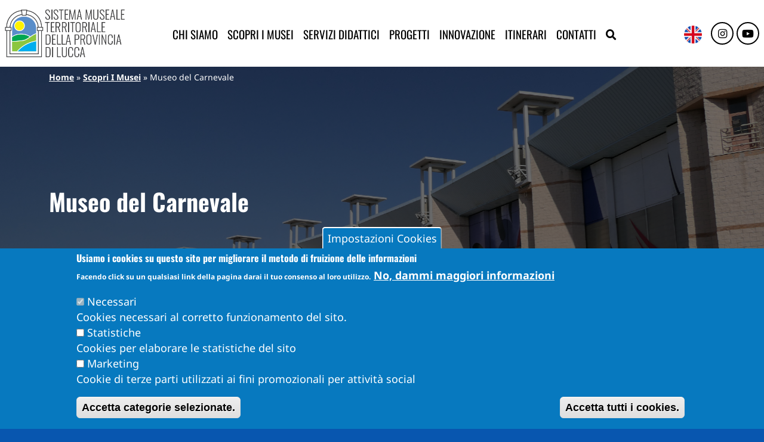

--- FILE ---
content_type: text/html; charset=UTF-8
request_url: https://www.museiprovincialucca.it/musei/museo-del-carnevale
body_size: 45161
content:
<!DOCTYPE html>
<html lang="it" dir="ltr" prefix="content: http://purl.org/rss/1.0/modules/content/  dc: http://purl.org/dc/terms/  foaf: http://xmlns.com/foaf/0.1/  og: http://ogp.me/ns#  rdfs: http://www.w3.org/2000/01/rdf-schema#  schema: http://schema.org/  sioc: http://rdfs.org/sioc/ns#  sioct: http://rdfs.org/sioc/types#  skos: http://www.w3.org/2004/02/skos/core#  xsd: http://www.w3.org/2001/XMLSchema# ">
  <head>
    <!-- Global site tag (gtag.js) - Google Analytics -->
<!-- <script async src="https://www.googletagmanager.com/gtag/js?id=G-GM4R00FC55"></script> 
<script>
  window.dataLayer = window.dataLayer || [];
  function gtag(){dataLayer.push(arguments);}
  gtag('js', new Date());

  gtag('config', 'G-GM4R00FC55', { 'anonymize_ip': true });
</script> -->
<!-- fine Google analytics script-->
<!-- Heatmap.com script-->
<script>
(function(h,e,a,t,m,p) {
m=e.createElement(a);m.async=!0;m.src=t;
p=e.getElementsByTagName(a)[0];p.parentNode.insertBefore(m,p);
})(window,document,'script','https://u.heatmap.it/log.js');
</script>
<!-- fine Heatmap.com script-->

<link rel="stylesheet" media="all" href="https://fonts.googleapis.com/css2?family=Noto+Sans:ital,wght@0,400;0,700;1,400;1,700&display=swap">
    <link rel="stylesheet" media="all" href="https://fonts.googleapis.com/css2?family=Oswald:wght@400;700&display=swap">

    <meta charset="utf-8" />
<link rel="canonical" href="https://www.museiprovincialucca.it/musei/museo-del-carnevale" />
<meta name="description" content="Il Museo del Carnevale, ospitato nella moderna struttura della Cittadella del Carnevale a Viareggio, il più grande spazio in Italia dedicato a questa tradizione culturale e popolare. In questo luogo si trovano gli hangar dove vengono costruiti e conservati i carri, laboratori dei carristi, il Museo e un Centro di documentazione storica." />
<meta name="keywords" content="Museo Paolo Cresci storia emigrazione italiana Lucca, Museo Risorgimento Lucca, Museo Etnografico Don Luigi Pellegrini Castiglione Garfagnana, Casa Museo Giovanni Pascoli Barga, Complesso museale archeologico Cattedrale Lucca, Galleria Arte Moderna Contemporanea Lorenzo Viani Viareggio, Museo Carnevale Viareggio, Villa Museo Giacomo Puccini Viareggio, Museo Storico Resistenza Stazzema, Puccini Museum Casa natale Giacomo Puccini Lucca" />
<meta name="Generator" content="Drupal 9 (https://www.drupal.org)" />
<meta name="MobileOptimized" content="width" />
<meta name="HandheldFriendly" content="true" />
<meta name="viewport" content="width=device-width, initial-scale=1.0" />
<style>div#sliding-popup, div#sliding-popup .eu-cookie-withdraw-banner, .eu-cookie-withdraw-tab {background: #0779bf} div#sliding-popup.eu-cookie-withdraw-wrapper { background: transparent; } #sliding-popup h1, #sliding-popup h2, #sliding-popup h3, #sliding-popup p, #sliding-popup label, #sliding-popup div, .eu-cookie-compliance-more-button, .eu-cookie-compliance-secondary-button, .eu-cookie-withdraw-tab { color: #ffffff;} .eu-cookie-withdraw-tab { border-color: #ffffff;}</style>
<style media="all">#block-fluffiness-page-title {background-color: #FFFFFF !important;background-image:  url('https://museidelsorriso.it/sites/default/files/media/2021-07/P1130148.jpg') !important;background-repeat: no-repeat !important;background-attachment: scroll !important;background-position: center center !important;z-index: auto;background-size: cover !important;-webkit-background-size: cover !important;-moz-background-size: cover !important;-o-background-size: cover !important;}</style>
<link rel="icon" href="/themes/custom/fluffiness/images/favicon.png" type="image/png" />
<link rel="alternate" hreflang="it" href="https://www.museiprovincialucca.it/musei/museo-del-carnevale" />
<link rel="alternate" hreflang="en" href="https://www.museiprovincialucca.it/en/musei/carnival-museum" />

    <title>Museo del Carnevale | Sistema Museale Territoriale della Provincia di Lucca</title>
    <link rel="stylesheet" media="all" href="/sites/default/files/css/css_HHZdx4t2gMp2ok9HbPJX9kgdNTWHKq5F8bNFGI8tTS4.css" />
<link rel="stylesheet" media="all" href="/sites/default/files/css/css_FN6BUl-7om8A0AEEgNvpT8_rGxRWW5i4mzZcU570PsU.css" />
<link rel="stylesheet" media="all" href="//cdn.jsdelivr.net/npm/bootstrap@5.0.1/dist/css/bootstrap.min.css" />
<link rel="stylesheet" media="all" href="//cdnjs.cloudflare.com/ajax/libs/font-awesome/5.15.3/css/all.min.css" />
<link rel="stylesheet" media="all" href="//cdn.jsdelivr.net/npm/@splidejs/splide@latest/dist/css/splide.min.css" />
<link rel="stylesheet" media="all" href="//cdn.jsdelivr.net/npm/glightbox/dist/css/glightbox.min.css" />
<link rel="stylesheet" media="all" href="//unpkg.com/aos@2.3.1/dist/aos.css" />
<link rel="stylesheet" media="all" href="/sites/default/files/css/css_kwe5Zc4U6eD5hPogzAhMFgXbzyAwc0AH6vayYcSSYRo.css" />
<link rel="stylesheet" media="all" href="/sites/default/files/css/css_mV9KrLFb_gu2-iXDz-d_oBR9gJz7VSLuy1Ftagcds4U.css" />

    
  </head>
  <body class="path-node page-node-type-museo lingua-it">
        <a href="#main-content" class="visually-hidden focusable skip-link">
      Salta al contenuto principale
    </a>
    
      <div class="dialog-off-canvas-main-canvas" data-off-canvas-main-canvas>
    <div class="preloader">
  <div class="spinner-border text-secondary" role="status">
    <span class="visually-hidden">Loading...</span>
  </div>
</div>
<div class="layout-container principale bianco">
  
    <div class="region region-menu iniziale" id="navbarrami">
    <h1 class="visually-hidden">Sistema Museale Territoriale della Provincia di Lucca</h1>
    <nav role="navigation" aria-labelledby="block-fluffiness-main-menu-menu" id="block-fluffiness-main-menu" class="block block-menu navigation menu--main">
            
  <h2 class="visually-hidden" id="block-fluffiness-main-menu-menu">Navigazione principale</h2>
  

        
<nav class="navbar navbar-expand-lg navbar-light justify-content-between">
  <div class="cella1 w-25">
    <button class="navbar-toggler" type="button" data-bs-toggle="collapse" data-bs-target="#navbarSupportedContent"
      aria-controls="navbarSupportedContent" aria-expanded="false" aria-label="Menu" title="Menu">
      <span class="navbar-toggler-icon"></span>
    </button>
    <a class="navbar-brand p-2" href="/">
      <img src="/themes/custom/fluffiness/images/logo.png" alt="Sistema Museale Territoriale della Provincia di Lucca" title="Sistema Museale Territoriale della Provincia di Lucca">
    </a>
  </div>
  <div class="cella2 w-100 order-0">
    <div class="collapse navbar-collapse justify-content-md-center" id="navbarSupportedContent">
                          <ul region="menu" class="menu navbar-nav">
                    <li class="menu-item nav-item menu-item--collapsed_NO text-center">
                <a href="/chi-siamo" class="nav-link" data-drupal-link-system-path="node/1">Chi siamo</a>
              </li>
                <li class="menu-item nav-item menu-item--collapsed_NO text-center">
                <a href="/musei" class="nav-link" data-drupal-link-system-path="musei">Scopri i musei</a>
              </li>
                <li class="menu-item nav-item text-center">
                <a href="/didattica" class="nav-link" data-drupal-link-system-path="didattica">Servizi didattici</a>
              </li>
                <li class="menu-item nav-item text-center">
                <a href="/progetti" class="nav-link" data-drupal-link-system-path="progetti">Progetti</a>
              </li>
                <li class="menu-item nav-item text-center">
                <a href="/innovazione" class="nav-link" data-drupal-link-system-path="innovazione">Innovazione</a>
              </li>
                <li class="menu-item nav-item text-center">
                <a href="/itinerari" class="nav-link" data-drupal-link-system-path="itinerari">Itinerari</a>
              </li>
                <li class="menu-item nav-item text-center">
                <a href="/contatti" class="nav-link" data-drupal-link-system-path="node/61">Contatti</a>
              </li>
        </ul>
  
      <div class="px-2 menu-item nav-item text-center">
        <span class="fas fa-search btn-cerca" tabindex="0" title="Apri/chiudi ricerca"></span>
      </div>
    </div>
  </div>
  <div class="cella3 w-25">
    <div class="px-2">
      <!-- <span class="fa-stack" style="vertical-align: top;">
        <i class="far fa-circle fa-stack-2x"></i>
        <i class="fab fa-instagram fa-stack-1x" tabindex="0" title="Instagram"></i>
      </span> -->
              <div class="lingua-switch">
          <a href="/en"><img src="/themes/custom/fluffiness/images/flag_uk.png" alt="English Version" title="English"></a>
        </div>
            <span class="social"><a href="https://www.instagram.com/museiprovincialucca/"><span class="fab fa-fw fa-instagram" tabindex="0" title="Instagram"></span></a></span>
      <span class="social"><a href="https://www.youtube.com/channel/UCq1F4-8C53W1S2nQoFZPbnQ"><span class="fab fa-fw fa-youtube" tabindex="0" title="YouTube"></span></a></span>
    </div>
  </div>
</nav>


  </nav>
<div class="search-block-form block block-search container-inline" data-drupal-selector="search-block-form" id="block-formdiricerca" role="search" aria-labelledby="block-formdiricerca"> <!-- blocco ricerca -->
  
    
      <form region="menu" action="/search/node" method="get" id="search-block-form" accept-charset="UTF-8">
  <div class="js-form-item form-item js-form-type-search form-type-search js-form-item-keys form-item-keys form-no-label">
      <label for="edit-keys" class="visually-hidden">Cerca</label>
        <input title="Inserisci i termini da cercare." data-drupal-selector="edit-keys" type="search" id="edit-keys" name="keys" value="" size="15" maxlength="128" class="form-search form-control" />

        </div>
<div data-drupal-selector="edit-actions" class="form-actions js-form-wrapper form-wrapper" id="edit-actions"><input data-drupal-selector="edit-submit" type="submit" id="edit-submit" value="Cerca" class="button js-form-submit form-submit form-control btn btn-secondary" />
</div>

</form>

  </div>

  </div>
  

  

  

  

  

  

  <main role="main">
    <a id="main-content" tabindex="-1"></a>
    
              <div  class="layout-title sfondo">
          <div class="region region-title">
    <div id="block-fluffiness-breadcrumbs" class="block block-system block-system-breadcrumb-block">
  
    
        <div class="container">
    <nav class="breadcrumb" role="navigation" aria-labelledby="system-breadcrumb">
      <h2 id="system-breadcrumb" class="visually-hidden">Briciole di pane</h2>
      <ol>
              <li>
                      <a href="/">Home</a>
                  </li>
              <li>
                      <a href="/musei">Scopri I Musei</a>
                  </li>
              <li>
                      Museo del Carnevale
                  </li>
            </ol>
    </nav>
  </div>

  </div>
<div id="block-fluffiness-page-title" class="block block-core block-page-title-block">
  
    
      
<div class="overlay">
  <div class="container">
    <div class="title">
      <h1 class="page-title"><span class="field field--name-title field--type-string field--label-hidden">Museo del Carnevale</span>
</h1>
    </div>
  </div>
</div>


  </div>
<div id="block-bloccomuseo" class="block block-lunet-extra block-museo-blocco">
  
    
      <div class="container"><div class="row no-gutters justify-content-center"><div class="col-sm-2 text-center text-nowrap"><a href="#contatti"><span>Contatti</span></a></div><div class="col-sm-2 text-center text-nowrap"><a href="#orari"><span>Orari</span></a></div><div class="col-sm-2 text-center text-nowrap"><a href="#opere"><span>Opere</span></a></div><div class="col-sm-2 text-center text-nowrap"><a href="#notizie"><span>News</span></a></div></div></div>
  </div>
<div data-drupal-messages-fallback class="hidden"></div>

  </div>

      </div>    
    
      <div class="layout-content">
          <div class="region region-content">
    <div id="block-fluffiness-content" class="block block-system block-system-main-block">
  
    
        <div class="layout layout--onecol">
    <div  class="layout__region layout__region--content">
          
                    <div class="field field--name-field-immagine-sfondo field--type-entity-reference field--label-hidden field__item"><article class="media media--type-image media--view-mode-immagine-sfondo">
  
          
                    <div class="field field--name-field-media-image field--type-image field--label-hidden field__item"></div>
              
  </article>
</div>
              <div  class="mainbar">
      <div  class="container">
          
                    <div class="clearfix text-formatted field field--name-body field--type-text-with-summary field--label-hidden field__item"><p>Il <strong>Museo del Carnevale</strong>, ospitato nella moderna struttura della <strong>Cittadella del Carnevale a Viareggio, </strong>il più grande spazio in Italia dedicato a questa tradizione culturale e popolare. In questo luogo si trovano gli hangar dove vengono costruiti e conservati i carri, laboratori dei carristi, il Museo e un Centro di documentazione storica.</p>

<p>All'interno dell'hangar n° 16, il Museo del Carnevale conserva la <strong>collezione storica delle costruzioni allegoriche</strong> divisa per aree tematiche: la satira, la fantascienza, la politica e la burocrazia, lo spazio per i bambini.<br /><strong>Ogni anno l'esposizione si rinnova</strong> per ospitare le creazioni dei Maestri carristi. Il nuovo padiglione chiamato Espace Gilbert accoglie i nuovi capolavori alla fine di ogni Carnevale che ampliano la collezione con opere meravigliose sospese tra fantasia e realtà.</p>

<p>Al centro dell’hangar, una gigantesca opera raffigurante una ballerina accoglie i visitatori. L'opera in cartapesta fu realizzata dagli artisti Gilbert Lebigre, Corinne Roger e Arnaldo Galliper il carro vincitore del primo premio assoluto nell’edizione del Carnevale di Viareggio 2004 </p>

<p>Oltre all’esposizione delle opere in cartapesta, il Museo del Carnevale è arricchito da un importante <strong>archivio storico</strong> che conserva preziosi documenti (inviti, regolamenti, bozzetti originali, riviste) che testimoniano la lunga storia della tradizione del Carnevale che dalla metà del 1800 arriva fino ai giorni nostri.</p></div>
              <div  class="video-alt">
    <h2 class="field__label">Visita il museo</h2>
          
                    <div class="field field--name-field-video-esterno field--type-entity-reference field--label-hidden field__item">
  <iframe class="media media--type-remote-video media--view-mode-url-media"
    src=https://www.youtube.com/embed/kul1QEBCgyQ
      title="YouTube video player" 
      frameborder="0"
      allow="accelerometer; autoplay; clipboard-write; encrypted-media; gyroscope; picture-in-picture"
      allowfullscreen></iframe>

</div>
              
  </div>
<div  class="row">
      <div  class="col-md-7 mainbar">
      <div  class="group__contatti">
    <h2 class="field__label">Contatti</h2>
          
                    <div id="contatti" class="field field--name-field-indirizzo field--type-address field--label-hidden field__item">
   
<div class="row">
<div class="col-md-8">  <p class="address" translate="no"><span class="address-line1">Via S. Maria Goretti, 5</span><br>
<span class="postal-code">55049</span> <span class="locality">Viareggio</span> <span class="administrative-area">LU</span><br>
<span class="country">Italia</span></p></div>

  

      <div class="col-md-4 text-end"> 
        <a href="https://www.google.com/maps/search/?api=1&query=Museo%20del%20Carnevale%20Via%20S.%20Maria%20Goretti%2C%205%20Viareggio%2055049%20LU" target="_blank">
          <span class="fas fa-map-marker-alt" aria-hidden="true"></span> Visualizza la mappa
        </a>
      </div>
      </div>

      
      
      
      </div>
                  
      <div class="field field--name-field-e-mail field--type-email field--label-inline clearfix">
      <div class="field__label">
                  E-mail
              </div>
                    <div class="field__item"><a href="mailto:info@cittadelladelcarnevale.com">info@cittadelladelcarnevale.com</a></div>
                </div>
        
      <div class="field field--name-field-telefono field--type-telephone field--label-inline clearfix">
      <div class="field__label">
                  Telefono
              </div>
                    <div class="field__item"><a href="tel:%2B39058458071%7C%2B393429207959">+39 0584 58071   |   +39 342 9207959</a></div>
                </div>
        
      <div class="field field--name-field-web field--type-link field--label-inline clearfix">
      <div class="field__label">
                  Sito web
              </div>
                    <div class="field__item"><a href="https://viareggio.ilcarnevale.com/luoghi/espace-gilbert/">https://viareggio.ilcarnevale.com/luoghi/espace-gilbert/</a></div>
                </div>
    
  </div>
    
      <div class="clearfix text-formatted field field--name-field-prezzi field--type-text-long field--label-above">
      <div class="field__label">
                  <h2>Prezzi</h2>
              </div>
                    <div class="field__item"><p>Intero € 5,00<br />
Ridotto € 3,00<br />
Soci Touring Club Italiano, Carta dello Studente Universitario della Toscana, Carta EduMusei, ApuaCard </p>

<p>Gratuiti<br />
Minori fino a 11 anni ( accompagnati da un adulto)<br />
Cittadini dell’Unione europea con handicap ed un accompagnatore<br />
Capigruppo e insegnanti accompagnatori di scolaresche.</p>

<p>Gradita la prenotazione.</p>

<p>La biglietteria chiude 30 minuti prima della chiusura del Museo.</p>
</div>
                </div>
    
  </div>
<div  class="col-md-5 sidebar">
          
      <div id="orari" class="clearfix text-formatted field field--name-field-orari field--type-text-long field--label-above">
      <div class="field__label">
                  <h2>Orari</h2>
              </div>
                    <div class="field__item"><p><strong>Estivo (da Giugno ad Agosto):</strong></p>

<p>Mercoledì, giovedì, venerdì: 9.00 - 13.00</p>

<p>Sabato: 9.00 - 13.00 e 15.00 - 19.00</p>

<p>Domenica: 9.00 - 13.00</p>

<p><strong>Invernale (da Settembre a Maggio):</strong></p>

<p>dal Mercoledì al Venerdì: 15:00 - 19:00</p>

<p>Sabato: 9:00 - 13:00 e 15:00 - 19:00</p>

<p>Domenica: 15:00 - 19:00</p>
</div>
                </div>
    
  </div>

  </div>
<div  name="servizi">
    <h2 class="field__label">Servizi e accessibilità</h2>
      

            <div id="servizi" class="field field--name-dynamic-block-fieldnode-servizi-offerti field--type-ds field--label-hidden field__item"><div class="views-element-container"><div class="view view-servizi view-id-servizi view-display-id-blocco_museo js-view-dom-id-6d31401fa1c71afcf30bc33d79766ffb7fe2a155a44cb661d9d1419203cd934b">
  
    
      
      <div class="view-content">
      <div class="row g-3">
    <div class="views-row col-md-1 col-sm-2"><div title="Gel disinfettante" data-bs-toggle="tooltip">
  <img class="img-fluid image-style-thumbnail-fluid" src="/sites/default/files/styles/thumbnail_fluid/public/servizi/2021-05/gel1_0.png?itok=kTP0rmMN" width="100" height="100" alt="Gel disinfettante" title="Gel disinfettante" loading="lazy" typeof="Image" />



</div></div>
    <div class="views-row col-md-1 col-sm-2"><div title="Mascherine disponibili" data-bs-toggle="tooltip">
  <img class="img-fluid image-style-thumbnail-fluid" src="/sites/default/files/styles/thumbnail_fluid/public/servizi/2021-05/mascherina.png?itok=B2qlQTO0" width="100" height="100" alt="Mascherine disponibili" title="Mascherine disponibili" loading="lazy" typeof="Image" />



</div></div>
    <div class="views-row col-md-1 col-sm-2"><div title="Toilette" data-bs-toggle="tooltip">
  <img class="img-fluid image-style-thumbnail-fluid" src="/sites/default/files/styles/thumbnail_fluid/public/servizi/2021-07/toilette.png?itok=EzgLM50c" width="100" height="100" alt="Toilette" loading="lazy" typeof="Image" />



</div></div>
</div>

    </div>
  
          </div>
</div>
</div>
      

  </div>

  </div>



            <div id="opere" class="field field--name-dynamic-block-fieldnode-opere field--type-ds field--label-hidden field__item"><div class="views-element-container"><div class="view view-opere view-id-opere view-display-id-blocco_museo js-view-dom-id-a086bbb95e559917210356913f01ae7d7cdf3b5e800f343f39eda5971b6d5e80">
  <div class="container">
    

    
    

          <div class="view-header">
        <div class="clearfix">
<h2 class="float-start">Opere esposte</h2>

<div class="float-end"><a href="https://www.museiprovincialucca.it/musei/museo-del-carnevale/opere" class="btn">vedi tutte le opere</a>
</div></div>
      </div>
    
          <div class="view-content">
        <div class="row g-3">
    <div class="views-row col-lg-4 col-sm-6"><div class="views-field views-field-title"><span class="field-content"><a href="/musei/museo-del-carnevale/opere/opera-dedicata-allartista-frida-khalo">
  <p class="media">  <img class="img-fluid image-style-large-crop-fluid" src="/sites/default/files/styles/large_crop_fluid/public/media/2021-08/P1130194.jpg?itok=Xv7nOpzQ" width="480" height="480" alt="maschera_museo_carnevale_viareggio" loading="lazy" typeof="Image" />


</p>
  <h3>Opera dedicata all&#039;artista Frida Khalo</h3>
  <p><em></em></p>
  <p><span class="fas fa-arrow-right" aria-hidden="true" title="Maggiori informazioni"></span></p>
</a></span></div></div>
    <div class="views-row col-lg-4 col-sm-6"><div class="views-field views-field-title"><span class="field-content"><a href="/musei/museo-del-carnevale/opere/maschera-di-carnevale-cartapesta">
  <p class="media">  <img class="img-fluid image-style-large-crop-fluid" src="/sites/default/files/styles/large_crop_fluid/public/media/2021-07/P1130197.jpg?itok=OWlVZ-gs" width="480" height="480" alt="maschera_museo_carnevale_viareggio" loading="lazy" typeof="Image" />


</p>
  <h3>Maschera di carnevale in cartapesta </h3>
  <p><em></em></p>
  <p><span class="fas fa-arrow-right" aria-hidden="true" title="Maggiori informazioni"></span></p>
</a></span></div></div>
    <div class="views-row col-lg-4 col-sm-6"><div class="views-field views-field-title"><span class="field-content"><a href="/musei/museo-del-carnevale/opere/carro-di-carnevale-dedicato-allartista-van-gogh-e-alla-sua-opera-la">
  <p class="media">  <img class="img-fluid image-style-large-crop-fluid" src="/sites/default/files/styles/large_crop_fluid/public/media/2021-08/P1130185.jpg?itok=2EbwyExP" width="480" height="480" alt="VAn Gogh_Museo_Carnevale_Viareggio" loading="lazy" typeof="Image" />


</p>
  <h3>Carro di carnevale dedicato all&#039;artista Van Gogh e alla sua opera &quot;La notte stellata&quot;</h3>
  <p><em></em></p>
  <p><span class="fas fa-arrow-right" aria-hidden="true" title="Maggiori informazioni"></span></p>
</a></span></div></div>
    <div class="views-row col-lg-4 col-sm-6"><div class="views-field views-field-title"><span class="field-content"><a href="/musei/museo-del-carnevale/opere/la-maschera-di-burlamacco-maschera-ufficiale-del-carnevale-di">
  <p class="media">  <img class="img-fluid image-style-large-crop-fluid" src="/sites/default/files/styles/large_crop_fluid/public/media/2021-07/P1130179.jpg?itok=EVlWd1at" width="480" height="480" alt="La maschera di Burlamacco_Museo del Carnevale" loading="lazy" typeof="Image" />


</p>
  <h3>La maschera di Burlamacco, maschera ufficiale del carnevale di Viareggio</h3>
  <p><em></em></p>
  <p><span class="fas fa-arrow-right" aria-hidden="true" title="Maggiori informazioni"></span></p>
</a></span></div></div>
    <div class="views-row col-lg-4 col-sm-6"><div class="views-field views-field-title"><span class="field-content"><a href="/musei/museo-del-carnevale/opere/carro-di-carnevale-dedicato-al-gigante-gulliver">
  <p class="media">  <img class="img-fluid image-style-large-crop-fluid" src="/sites/default/files/styles/large_crop_fluid/public/media/2021-07/carnevale_16-9.jpg?itok=gSRCEJSj" width="480" height="480" alt="Gulliver_museo_carnevale_viareggio" loading="lazy" typeof="Image" />


</p>
  <h3>Carro di carnevale dedicato al gigante Gulliver</h3>
  <p><em></em></p>
  <p><span class="fas fa-arrow-right" aria-hidden="true" title="Maggiori informazioni"></span></p>
</a></span></div></div>
    <div class="views-row col-lg-4 col-sm-6"><div class="views-field views-field-title"><span class="field-content"><a href="/musei/museo-del-carnevale/opere/particolare-di-una-carro-di-carnevale-raffigurante-un-gatto">
  <p class="media">  <img class="img-fluid image-style-large-crop-fluid" src="/sites/default/files/styles/large_crop_fluid/public/media/2021-08/P1130159.jpg?itok=qhEH0Qgo" width="480" height="480" alt="Gatto_Museo_Carnevale_Viareggio" loading="lazy" typeof="Image" />


</p>
  <h3>Particolare  di una carro di carnevale raffigurante un gatto</h3>
  <p><em></em></p>
  <p><span class="fas fa-arrow-right" aria-hidden="true" title="Maggiori informazioni"></span></p>
</a></span></div></div>
</div>

      </div>
    
      </div>
</div></div>
</div>
      


<div  class="container">
      

            <div class="field field--name-dynamic-token-fieldnode-torna-alla-home field--type-ds field--label-hidden field__item"><p class="text-end"><a class="btn btn-warning btn-sm" href=""><span class="fas fa-arrow-left fa-fw"></span> Torna indietro</a></p></div>
      

  </div>

  </div>

    </div>
  </div>


  </div>

  </div>
    
      </div>
      
        
    
    <div class="layout-content-after">
      
    </div>
  </main>

      <footer role="contentinfo">
        <div class="region region-footer container-fluid">
    <div class="row">
      <div id="block-footerblocco1" class="block block-block-content block-block-content7750f777-4ee0-4027-87ee-2848b66e1975 col-md-5">
  
    
          
                    <div class="clearfix text-formatted field field--name-body field--type-text-with-summary field--label-hidden field__item"><h3><strong>Sistema Museale Territoriale della Provincia di Lucca</strong></h3>
<p>Ente capofila e di coordinamento generale:<br><a href="https://www.fondazionepaolocresci.it/" target="_blank">Fondazione e Museo Paolo Cresci per la Storia dell'Emigrazione Italiana</a><br>
Ente progettuale e organizzativo: <a href="https://www.provincia.lucca.it/" target="_blank">Provincia di Lucca</a><br>
Ente di coordinamento di tutti i Sistemi Museali Regionali: <a href="https://www.regione.toscana.it/" target="_blank">Regione Toscana</a><br>
Enti sostenitori: <a href="https://www.fondazionecarilucca.it/" target="_blank">Fondazione Cassa di Risparmio di Lucca</a> - <a href="https://www.regione.toscana.it/" target="_blank">Regione Toscana</a></p>
<p>Sede: Cortile Carrara - Palazzo Ducale - 55100 Lucca<br />
<a href="mailto:info@museiprovincialucca.it">info@museiprovincialucca.it</a><br />
Tel: <a href="tel:00390583417483">0039 0583 417483</a></p>
</div>
              
  </div>
<div id="block-footerblocco2" class="block block-block-content block-block-content8e15a459-4c48-437b-839a-4e83907e7143 col-md-3">
  
    
          
                    <div class="clearfix text-formatted field field--name-body field--type-text-with-summary field--label-hidden field__item"><h3><strong>Informative</strong></h3>

<nav><ul><li><a href="/informativa-sulla-privacy" id="link_info_1">Informativa sulla Privacy</a></li>
	<li><a href="/informativa-sui-cookies" id="link_info_2">Informativa sull'uso dei Cookies</a></li>
	<!-- <li><a href="/accessibilita" id="link_info_3">Accessibilità</a></li> -->
	<li><a href="/note-legali" id="link_info_4">Note legali</a></li>
</ul></nav></div>
              
  </div>
<div id="block-footerblocco3" class="block block-block-content block-block-content3e2d6a31-0127-4f49-b63e-55190c576654 col-md-2">
  
    
          
                    <div class="clearfix text-formatted field field--name-body field--type-text-with-summary field--label-hidden field__item"><h3><strong>Link utili</strong></h3>

<ul><li><a href="https://www.regione.toscana.it/">Regione Toscana</a></li>
    <li><a href="https://www.provincia.lucca.it">Provincia di Lucca</a></li>
<li><a href="https://www.fondazionepaolocresci.it">Fondazione Cresci</a></li>
<li><a href="https://www.fondazionecarilucca.it">Fondazione C.R.L.</a></li>
	<li><a href="https://www.turismo.lucca.it">Lucca turismo</a></li>
	<li><a href="https://www.visittuscany.com">Visit Tuscany</a></li>
	<li><a href="https://www.puccinilands.it/">Puccini Lands</a></li>
</ul></div>
              
  </div>
<div id="block-footerblocco4" class="block block-block-content block-block-content2d260988-e404-4d2e-b7b3-3990a5084e05 col-md-2">
  
    
          
                    <div class="clearfix text-formatted field field--name-body field--type-text-with-summary field--label-hidden field__item"><h3><strong>Social media</strong></h3>
<p>
<a href="https://www.instagram.com/museiprovincialucca/" ><span class="fab fa-instagram social fa-fw" tabindex="0" title="Instagram"></span> Instagram</a><br>
<a href="https://www.youtube.com/channel/UCq1F4-8C53W1S2nQoFZPbnQ" ><span class="fab fa-youtube social fa-fw" tabindex="0" title="YouTube"></span> YouTube</a>
</p>
</div>
              
  </div>
<div id="block-loghifooter" class="block block-block-content block-block-content995fc457-a71e-4641-ac74-6e7cc17527a9">
  
    
          
                    <div class="clearfix text-formatted field field--name-body field--type-text-with-summary field--label-hidden field__item"><p class="text-center"><a href="https://www.fondazionepaolocresci.it/" target="_blank"><img alt="Fondazione Cresci" data-entity-type="file" data-entity-uuid="c76630b6-8c71-4be5-b81b-4160958f75ec" height="80" src="/sites/default/files/inline-images/logo_footer_cresci.png" width="98" loading="lazy" /></a>   <a href="https://www.provincia.lucca.it/" target="_blank"><img alt="Provincia di Lucca" data-entity-type="file" data-entity-uuid="af1c050c-cafb-407b-ba52-db53381a3830" height="77" src="/sites/default/files/inline-images/logo_footer_provincialucca_1.png" width="76" loading="lazy" /></a>   <a href="https://www.regione.toscana.it/" target="_blank"><img alt="Regione Toscana" data-entity-type="file" data-entity-uuid="57137612-2321-4ced-b2c0-74c09e136194" height="73" src="/sites/default/files/inline-images/logo_footer_regionetoscana_0.png" width="177" loading="lazy" /></a>   <a href="https://www.fondazionecarilucca.it/" target="_blank"><img alt="Fondazione Cassa di Risparmio di Lucca" data-entity-type="file" data-entity-uuid="71875067-ef54-45ec-95cd-c822c0ebe96c" height="71" src="/sites/default/files/inline-images/logo_footer_fcrl.png" width="144" loading="lazy" /></a></p>

<p style="margin-top:50px"><a aria-label="Pagina dettaglio sulla dichiarazione di accessibilità del sito Sistema Museale Territoriale della Provincia di Lucca (apre in nuova scheda)" href="https://form.agid.gov.it/view/e1983390-088b-11f0-a109-8f4b39bea0ba" target="_blank">Obiettivi di Accessibilità per l'anno 2025</a><br /><a aria-label="Pagina dettaglio sulla dichiarazione di accessibilità del sito Sistema Museale Territoriale della Provincia di Lucca (apre in nuova scheda)" href="https://form.agid.gov.it/view/d9f5e980-9782-11f0-9294-4f933269bab9" target="_blank">Dichiarazione di Accessibilità</a><br /><a class="center" href="/accessibilita">Info Accessibilità e meccanismo di feedback</a></p>
</div>
              
  </div>

    </div>
  </div>

    </footer>
  
</div>
  </div>

    
    <script type="application/json" data-drupal-selector="drupal-settings-json">{"path":{"baseUrl":"\/","scriptPath":null,"pathPrefix":"","currentPath":"node\/48","currentPathIsAdmin":false,"isFront":false,"currentLanguage":"it"},"pluralDelimiter":"\u0003","suppressDeprecationErrors":true,"eu_cookie_compliance":{"cookie_policy_version":"1.0.0","popup_enabled":true,"popup_agreed_enabled":false,"popup_hide_agreed":false,"popup_clicking_confirmation":false,"popup_scrolling_confirmation":false,"popup_html_info":"\u003Cbutton type=\u0022button\u0022 class=\u0022eu-cookie-withdraw-tab\u0022\u003EImpostazioni Cookies\u003C\/button\u003E\n\u003Cdiv aria-labelledby=\u0022popup-text\u0022  class=\u0022eu-cookie-compliance-banner eu-cookie-compliance-banner-info eu-cookie-compliance-banner--categories\u0022\u003E\n  \u003Cdiv class=\u0022popup-content info eu-cookie-compliance-content\u0022\u003E\n        \u003Cdiv id=\u0022popup-text\u0022 class=\u0022eu-cookie-compliance-message\u0022 role=\u0022document\u0022\u003E\n      \u003Ch2\u003EUsiamo i cookies su questo sito per migliorare il metodo di fruizione delle informazioni\u003C\/h2\u003E\u003Cp\u003EFacendo click su un qualsiasi link della pagina darai il tuo consenso al loro utilizzo.\u003C\/p\u003E\n              \u003Cbutton type=\u0022button\u0022 class=\u0022find-more-button eu-cookie-compliance-more-button\u0022\u003ENo, dammi maggiori informazioni\u003C\/button\u003E\n          \u003C\/div\u003E\n\n          \u003Cdiv id=\u0022eu-cookie-compliance-categories\u0022 class=\u0022eu-cookie-compliance-categories\u0022\u003E\n                  \u003Cdiv class=\u0022eu-cookie-compliance-category\u0022\u003E\n            \u003Cdiv\u003E\n              \u003Cinput type=\u0022checkbox\u0022 name=\u0022cookie-categories\u0022 class=\u0022eu-cookie-compliance-category-checkbox\u0022 id=\u0022cookie-category-necessari\u0022\n                     value=\u0022necessari\u0022\n                      checked                       disabled  \u003E\n              \u003Clabel for=\u0022cookie-category-necessari\u0022\u003ENecessari\u003C\/label\u003E\n            \u003C\/div\u003E\n                          \u003Cdiv class=\u0022eu-cookie-compliance-category-description\u0022\u003ECookies necessari al corretto funzionamento del sito.\u003C\/div\u003E\n                      \u003C\/div\u003E\n                  \u003Cdiv class=\u0022eu-cookie-compliance-category\u0022\u003E\n            \u003Cdiv\u003E\n              \u003Cinput type=\u0022checkbox\u0022 name=\u0022cookie-categories\u0022 class=\u0022eu-cookie-compliance-category-checkbox\u0022 id=\u0022cookie-category-statistiche\u0022\n                     value=\u0022statistiche\u0022\n                                           \u003E\n              \u003Clabel for=\u0022cookie-category-statistiche\u0022\u003EStatistiche\u003C\/label\u003E\n            \u003C\/div\u003E\n                          \u003Cdiv class=\u0022eu-cookie-compliance-category-description\u0022\u003ECookies per elaborare le statistiche del sito\u003C\/div\u003E\n                      \u003C\/div\u003E\n                  \u003Cdiv class=\u0022eu-cookie-compliance-category\u0022\u003E\n            \u003Cdiv\u003E\n              \u003Cinput type=\u0022checkbox\u0022 name=\u0022cookie-categories\u0022 class=\u0022eu-cookie-compliance-category-checkbox\u0022 id=\u0022cookie-category-marketing\u0022\n                     value=\u0022marketing\u0022\n                                           \u003E\n              \u003Clabel for=\u0022cookie-category-marketing\u0022\u003EMarketing\u003C\/label\u003E\n            \u003C\/div\u003E\n                          \u003Cdiv class=\u0022eu-cookie-compliance-category-description\u0022\u003ECookie di terze parti utilizzati ai fini promozionali per attivit\u00e0 social\u003C\/div\u003E\n                      \u003C\/div\u003E\n                          \u003Cdiv class=\u0022eu-cookie-compliance-categories-buttons\u0022\u003E\n            \u003Cbutton type=\u0022button\u0022\n                    class=\u0022eu-cookie-compliance-save-preferences-button \u0022\u003EAccetta categorie selezionate.\u003C\/button\u003E\n          \u003C\/div\u003E\n              \u003C\/div\u003E\n    \n    \u003Cdiv id=\u0022popup-buttons\u0022 class=\u0022eu-cookie-compliance-buttons eu-cookie-compliance-has-categories\u0022\u003E\n            \u003Cbutton type=\u0022button\u0022 class=\u0022agree-button eu-cookie-compliance-default-button\u0022\u003EAccetta tutti i cookies.\u003C\/button\u003E\n              \u003Cbutton type=\u0022button\u0022 class=\u0022eu-cookie-withdraw-button visually-hidden\u0022\u003ERitira il consenso\u003C\/button\u003E\n          \u003C\/div\u003E\n  \u003C\/div\u003E\n\u003C\/div\u003E","use_mobile_message":false,"mobile_popup_html_info":"\u003Cbutton type=\u0022button\u0022 class=\u0022eu-cookie-withdraw-tab\u0022\u003EImpostazioni Cookies\u003C\/button\u003E\n\u003Cdiv aria-labelledby=\u0022popup-text\u0022  class=\u0022eu-cookie-compliance-banner eu-cookie-compliance-banner-info eu-cookie-compliance-banner--categories\u0022\u003E\n  \u003Cdiv class=\u0022popup-content info eu-cookie-compliance-content\u0022\u003E\n        \u003Cdiv id=\u0022popup-text\u0022 class=\u0022eu-cookie-compliance-message\u0022 role=\u0022document\u0022\u003E\n      \n              \u003Cbutton type=\u0022button\u0022 class=\u0022find-more-button eu-cookie-compliance-more-button\u0022\u003ENo, dammi maggiori informazioni\u003C\/button\u003E\n          \u003C\/div\u003E\n\n          \u003Cdiv id=\u0022eu-cookie-compliance-categories\u0022 class=\u0022eu-cookie-compliance-categories\u0022\u003E\n                  \u003Cdiv class=\u0022eu-cookie-compliance-category\u0022\u003E\n            \u003Cdiv\u003E\n              \u003Cinput type=\u0022checkbox\u0022 name=\u0022cookie-categories\u0022 class=\u0022eu-cookie-compliance-category-checkbox\u0022 id=\u0022cookie-category-necessari\u0022\n                     value=\u0022necessari\u0022\n                      checked                       disabled  \u003E\n              \u003Clabel for=\u0022cookie-category-necessari\u0022\u003ENecessari\u003C\/label\u003E\n            \u003C\/div\u003E\n                          \u003Cdiv class=\u0022eu-cookie-compliance-category-description\u0022\u003ECookies necessari al corretto funzionamento del sito.\u003C\/div\u003E\n                      \u003C\/div\u003E\n                  \u003Cdiv class=\u0022eu-cookie-compliance-category\u0022\u003E\n            \u003Cdiv\u003E\n              \u003Cinput type=\u0022checkbox\u0022 name=\u0022cookie-categories\u0022 class=\u0022eu-cookie-compliance-category-checkbox\u0022 id=\u0022cookie-category-statistiche\u0022\n                     value=\u0022statistiche\u0022\n                                           \u003E\n              \u003Clabel for=\u0022cookie-category-statistiche\u0022\u003EStatistiche\u003C\/label\u003E\n            \u003C\/div\u003E\n                          \u003Cdiv class=\u0022eu-cookie-compliance-category-description\u0022\u003ECookies per elaborare le statistiche del sito\u003C\/div\u003E\n                      \u003C\/div\u003E\n                  \u003Cdiv class=\u0022eu-cookie-compliance-category\u0022\u003E\n            \u003Cdiv\u003E\n              \u003Cinput type=\u0022checkbox\u0022 name=\u0022cookie-categories\u0022 class=\u0022eu-cookie-compliance-category-checkbox\u0022 id=\u0022cookie-category-marketing\u0022\n                     value=\u0022marketing\u0022\n                                           \u003E\n              \u003Clabel for=\u0022cookie-category-marketing\u0022\u003EMarketing\u003C\/label\u003E\n            \u003C\/div\u003E\n                          \u003Cdiv class=\u0022eu-cookie-compliance-category-description\u0022\u003ECookie di terze parti utilizzati ai fini promozionali per attivit\u00e0 social\u003C\/div\u003E\n                      \u003C\/div\u003E\n                          \u003Cdiv class=\u0022eu-cookie-compliance-categories-buttons\u0022\u003E\n            \u003Cbutton type=\u0022button\u0022\n                    class=\u0022eu-cookie-compliance-save-preferences-button \u0022\u003EAccetta categorie selezionate.\u003C\/button\u003E\n          \u003C\/div\u003E\n              \u003C\/div\u003E\n    \n    \u003Cdiv id=\u0022popup-buttons\u0022 class=\u0022eu-cookie-compliance-buttons eu-cookie-compliance-has-categories\u0022\u003E\n            \u003Cbutton type=\u0022button\u0022 class=\u0022agree-button eu-cookie-compliance-default-button\u0022\u003EAccetta tutti i cookies.\u003C\/button\u003E\n              \u003Cbutton type=\u0022button\u0022 class=\u0022eu-cookie-withdraw-button visually-hidden\u0022\u003ERitira il consenso\u003C\/button\u003E\n          \u003C\/div\u003E\n  \u003C\/div\u003E\n\u003C\/div\u003E","mobile_breakpoint":768,"popup_html_agreed":false,"popup_use_bare_css":false,"popup_height":"auto","popup_width":"100%","popup_delay":1000,"popup_link":"https:\/\/museiprovincialucca.it\/informativa-sui-cookies","popup_link_new_window":false,"popup_position":false,"fixed_top_position":true,"popup_language":"it","store_consent":true,"better_support_for_screen_readers":false,"cookie_name":"","reload_page":false,"domain":"","domain_all_sites":false,"popup_eu_only":false,"popup_eu_only_js":false,"cookie_lifetime":100,"cookie_session":0,"set_cookie_session_zero_on_disagree":0,"disagree_do_not_show_popup":false,"method":"categories","automatic_cookies_removal":true,"allowed_cookies":"necessari:cookie-agreed-version\r\nnecessari:_csrf\r\nmarketing:YSC\r\nmarketing:VISITOR_INFO1_LIVE\r\nmarketing:yt*\r\nstatistiche:CONSENT\r\n\r\n","withdraw_markup":"\u003Cbutton type=\u0022button\u0022 class=\u0022eu-cookie-withdraw-tab\u0022\u003EImpostazioni Cookies\u003C\/button\u003E\n\u003Cdiv aria-labelledby=\u0022popup-text\u0022 class=\u0022eu-cookie-withdraw-banner\u0022\u003E\n  \u003Cdiv class=\u0022popup-content info eu-cookie-compliance-content\u0022\u003E\n    \u003Cdiv id=\u0022popup-text\u0022 class=\u0022eu-cookie-compliance-message\u0022 role=\u0022document\u0022\u003E\n      \u003Ch2\u003EWe use cookies on this site to enhance your user experience\u003C\/h2\u003E\u003Cp\u003EYou have given your consent for us to set cookies.\u003C\/p\u003E\n    \u003C\/div\u003E\n    \u003Cdiv id=\u0022popup-buttons\u0022 class=\u0022eu-cookie-compliance-buttons\u0022\u003E\n      \u003Cbutton type=\u0022button\u0022 class=\u0022eu-cookie-withdraw-button \u0022\u003ERitira il consenso\u003C\/button\u003E\n    \u003C\/div\u003E\n  \u003C\/div\u003E\n\u003C\/div\u003E","withdraw_enabled":true,"reload_options":0,"reload_routes_list":"","withdraw_button_on_info_popup":true,"cookie_categories":["necessari","statistiche","marketing"],"cookie_categories_details":{"necessari":{"uuid":"e648039e-7716-40e6-8e24-84766293b5bb","langcode":"it","status":true,"dependencies":[],"id":"necessari","label":"Necessari","description":"Cookies necessari al corretto funzionamento del sito.","checkbox_default_state":"required","weight":-9},"statistiche":{"uuid":"8db8d68e-5016-4642-9673-c5c9b97c5193","langcode":"it","status":true,"dependencies":[],"id":"statistiche","label":"Statistiche","description":"Cookies per elaborare le statistiche del sito","checkbox_default_state":"unchecked","weight":-8},"marketing":{"uuid":"39090d1c-d9e4-4b38-bcf0-fdbab6ea62e2","langcode":"it","status":true,"dependencies":[],"id":"marketing","label":"Marketing","description":"Cookie di terze parti utilizzati ai fini promozionali per attivit\u00e0 social","checkbox_default_state":"unchecked","weight":-7}},"enable_save_preferences_button":true,"cookie_value_disagreed":"0","cookie_value_agreed_show_thank_you":"1","cookie_value_agreed":"2","containing_element":"body","settings_tab_enabled":false,"olivero_primary_button_classes":"","olivero_secondary_button_classes":"","close_button_action":"close_banner","open_by_default":true,"modules_allow_popup":true,"hide_the_banner":false,"geoip_match":true},"field_group":{"html_element":{"mode":"default","context":"view","settings":{"classes":"video-alt","id":"","element":"div","show_label":true,"label_element":"h2","label_element_classes":"field__label","attributes":"","effect":"none","speed":"fast"}}},"ajaxTrustedUrl":{"\/search\/node":true},"user":{"uid":0,"permissionsHash":"d09326b3208c122334d83be490e015e6e7c312625f522c5c4a3bf0bc7d6b7f8e"}}</script>
<script src="/sites/default/files/js/js_ZO8p8_b_A8QhuAzV5dOCwCcph2k0ZMY_-XnM6YG1hUA.js"></script>
<script src="//cdn.jsdelivr.net/npm/bootstrap@5.0.1/dist/js/bootstrap.bundle.min.js"></script>
<script src="//cdn.jsdelivr.net/npm/@splidejs/splide@latest/dist/js/splide.min.js"></script>
<script src="/sites/default/files/js/js_ducEROrE2eJnSfe6Y7dv-wO1Ids7Ycd_1Si37pQ_z5A.js"></script>
<script src="//cdn.jsdelivr.net/gh/mcstudios/glightbox/dist/js/glightbox.min.js"></script>
<script src="/sites/default/files/js/js_h_etpwp_ONF7voQ77zCxgMC6tktzpjVj5CZqfug4LIQ.js"></script>
<script src="//unpkg.com/aos@2.3.1/dist/aos.js"></script>
<script src="//cdn.jsdelivr.net/npm/simple-parallax-js@5.5.1/dist/simpleParallax.min.js"></script>
<script src="/sites/default/files/js/js_PMKDoU9hM_4H5e78anOuLCmJjwJxfnaEIzy6FyxwYyg.js"></script>
<script src="/modules/contrib/eu_cookie_compliance/js/eu_cookie_compliance.min.js?v=9.4.8" defer></script>

  </body>
</html>


--- FILE ---
content_type: text/css
request_url: https://www.museiprovincialucca.it/sites/default/files/css/css_kwe5Zc4U6eD5hPogzAhMFgXbzyAwc0AH6vayYcSSYRo.css
body_size: 48080
content:
header[role=banner]{color:#fff}header[role=banner] a{color:#fff}header[role=banner] .block-fluffiness-branding{background-color:#3d77bd}.region-menu{background-color:#fff;color:#000;position:sticky;width:100%;z-index:500}.region-menu.scrollato{top:0;z-index:500}.region-menu.scrollato .navbar .navbar-brand img{height:60px;transition:all ease .2s}.region-menu.scrollato .navbar .menu a{font-size:1em;transition:all ease .2s}.region-menu.is_front{background-color:rgba(255,255,255,.5);position:absolute;width:100%}.region-menu.is_front.scrollato{background-color:rgba(255,255,255,.9);position:fixed;top:auto}.region-menu .navbar .navbar-brand img{height:80px;transition:all ease .2s}@media(max-width:991px){.region-menu .navbar .cella1,.region-menu .navbar .cella3{width:100% !important;text-align:center !important;margin-bottom:10px;margin-top:10px}}.region-menu .navbar .cella3{text-align:right}.region-menu .navbar .menu a{color:#000;font-family:"Oswald","Arial","Helvetica","sans-serif";font-size:1.1em;position:relative;text-transform:uppercase;transition:all ease .2s}@media(max-width:1199px){.region-menu .navbar .menu a{font-size:.9em}}.region-menu .navbar .menu a:hover{color:#000}.region-menu .navbar .menu a:after{background-color:#e6d467;bottom:5px;content:"";height:2px;left:50%;position:absolute;transform:translateX(-50%) scaleX(0);transition-duration:.3s;width:80%}.region-menu .navbar .menu a:hover:after{transform:translateX(-50%) scaleX(1)}.region-menu .navbar .menu li.active a{color:rgba(0,0,0,.8)}.region-menu .navbar .social{border-radius:20px;border:2px solid #000;display:inline-block;padding:4px 6px}.region-menu .navbar .social:hover{background-color:#e6d467;border-color:#e6d467}.region-menu .btn-cerca:hover{cursor:pointer}.search-block-form.block-search{display:none;background:#fff}.search-block-form.block-search form{padding:10px}.search-block-form.block-search form input{box-sizing:border-box}.search-block-form.block-search form .form-actions{display:none}.region-content ul.menu{list-style:inherit}.lingua-en .navbar .navbar-collapse li:nth-child(3),.lingua-en .navbar .navbar-collapse li:nth-child(5),.lingua-en .navbar .navbar-collapse li:nth-child(6){display:none}.lingua-switch{display:inline-block}.lingua-switch img{width:30px;margin:0 10px}.view-copertina.view-id-copertina.view-display-id-blocco_home{background-color:#3d77bd}.view-copertina.view-id-copertina.view-display-id-blocco_home .slider-copertina .item{color:#fff;min-height:90vh}.view-copertina.view-id-copertina.view-display-id-blocco_home .slider-copertina .item a{color:#fff}.view-copertina.view-id-copertina.view-display-id-blocco_home .slider-copertina .item a:hover{text-decoration:none}.view-copertina.view-id-copertina.view-display-id-blocco_home .slider-copertina .item .item-inner-media{bottom:auto;height:90vh;position:absolute;top:0%;width:100%}.view-copertina.view-id-copertina.view-display-id-blocco_home .slider-copertina .item .item-inner-media video{display:block;height:100%;object-fit:cover;width:100%}.view-copertina.view-id-copertina.view-display-id-blocco_home .slider-copertina .item .item-inner-overlay{height:90vh;position:absolute;width:100%}.view-copertina.view-id-copertina.view-display-id-blocco_home .slider-copertina .item .nero{background:linear-gradient(111deg,rgba(0,0,0,0.4) 40%,rgba(0,0,0,0) 70%);min-height:90vh;position:absolute;top:0;width:100%}@media(max-width:991px){.view-copertina.view-id-copertina.view-display-id-blocco_home .slider-copertina .item .nero{background:rgba(0,0,0,.4)}}.view-copertina.view-id-copertina.view-display-id-blocco_home .slider-copertina .item .item-inner-text .views-field-title{bottom:auto;padding-left:4em;padding-right:4em;position:absolute;top:70%;transform:translateY(-70%);width:70%}@media(max-width:991px){.view-copertina.view-id-copertina.view-display-id-blocco_home .slider-copertina .item .item-inner-text .views-field-title{width:100%}}.view-copertina.view-id-copertina.view-display-id-blocco_home .slider-copertina .item .item-inner-text .views-field-title h3{font-size:3em;font-weight:bold;transition:all ease .5s}@media(max-width:991px){.view-copertina.view-id-copertina.view-display-id-blocco_home .slider-copertina .item .item-inner-text .views-field-title h3{font-size:1em}}.view-copertina.view-id-copertina.view-display-id-blocco_home .slider-copertina .item .item-inner-text .views-field-title p{font-size:1.5em;transition:all ease .5s}.view-copertina.view-id-copertina.view-display-id-blocco_home .slider-copertina .item .item-inner-text .views-field-title p:nth-child(2){margin-top:1.5em}@media(max-width:991px){.view-copertina.view-id-copertina.view-display-id-blocco_home .slider-copertina .item .item-inner-text .views-field-title p{font-size:1em}}.view-copertina.view-id-copertina.view-display-id-blocco_home .splide__pagination__page{border-radius:0;height:6px;margin:0 .4em;width:25px}.view-copertina.view-id-copertina.view-display-id-blocco_home .splide__pagination__page.is_active{background:#999}.titoletto-home.musei div.sorriso{border-top:2px solid #e6d467}.titoletto-home.musei div.sorriso::before{background-color:#88dcf1;box-shadow:inset 0 10px 2px -10px #88dcf1}.titoletto-home.musei div.sorriso h2::before{filter:grayscale(1) sepia(1) brightness(1.3) contrast(4) hue-rotate(155deg)}.titoletto-home.musei div.sorriso .inner p a{border-color:#128ac5}.view-musei.view-display-id-blocco_home{padding:1em 4em}.view-musei.view-display-id-blocco_home .view-header{border-bottom-color:#128ac5}.view-musei.view-display-id-blocco_home .view-content .flip-card{background-color:transparent;display:block;perspective:2000px}.view-musei.view-display-id-blocco_home .view-content .flip-card .flip-card-inner{position:relative;width:100%;height:100%;text-align:center;transition:transform .8s;transform-style:preserve-3d}.view-musei.view-display-id-blocco_home .view-content .flip-card:hover .flip-card-inner{transform:rotateY(180deg)}.view-musei.view-display-id-blocco_home .view-content .flip-card .flip-card-front{backface-visibility:hidden;background-color:#bbb;border:2px solid #3c800f;color:#000;position:relative;-webkit-backface-visibility:hidden}.view-musei.view-display-id-blocco_home .view-content .flip-card .flip-card-front .img{display:block}.view-musei.view-display-id-blocco_home .view-content .flip-card .flip-card-back{backface-visibility:hidden;background-color:#3c800f;border:2px solid #3c800f;color:#fff;height:100%;left:0;position:absolute;top:0;transform:rotateY(180deg);width:100%;-webkit-backface-visibility:hidden}.view-musei.view-display-id-blocco_home .view-content .flip-card .flip-card-back .text{display:block;position:absolute;text-align:center;top:50%;transform:translateY(-50%);width:100%}.view-musei.view-display-id-blocco_home .view-content .flip-card .flip-card-back .text>div:first-child{font-weight:bold;font-style:italic}.view-musei.view-display-id-blocco_home .view-content .flip-card .flip-card-back .text>div:last-child{font-size:90%}.view-musei.view-display-id-blocco_home .view-content .flip-card .overlay{display:block;position:absolute;height:100%;top:0;width:100%}.view-musei.view-display-id-blocco_home .view-content .views-row:nth-child(even) .flip-card-front,.view-musei.view-display-id-blocco_home .view-content .views-row:nth-child(even) .flip-card-back{border-color:#8f7e00}.view-musei.view-display-id-blocco_home .view-content .views-row:nth-child(even) .flip-card-back{background-color:#8f7e00}.view-musei.view-display-id-blocco_home .splide__arrow{background-color:#128ac5;color:#fff}.view-musei.view-display-id-blocco_home .splide__arrow.splide__arrow--prev{left:-3em}.view-musei.view-display-id-blocco_home .splide__arrow.splide__arrow--next{right:-3em}.view-musei.view-display-id-blocco_home .splide__arrow svg{fill:#fff}.view-id-musei.view-display-id-blocco_mappa{padding:4em}.view-id-musei.view-display-id-blocco_mappa .form-item{float:none;margin-top:0}.view-id-musei.view-display-id-blocco_mappa .form-item legend{border-bottom:1px solid rgba(0,0,0,.5);margin-bottom:.5em;padding-bottom:.5em}.view-musei.view-display-id-blocco_avvisi{background-color:rgba(255,190,13,.2);border-bottom:1px solid rgba(255,190,13,.5);color:#705200;font-size:1.2em;margin-bottom:0;padding:2em 0}.view-musei.view-display-id-blocco_avvisi a{color:#705200}.view-musei.view-display-id-blocco_avvisi .icona{position:relative}.view-musei.view-display-id-blocco_avvisi .icona i{font-size:1.5em;left:50%;position:absolute;top:50%;transform:translateY(-50%) translateX(50%)}.view-musei.view-display-id-blocco_avvisi p{margin-bottom:.5em}.view-musei.view-display-id-blocco_avvisi p:last-child{margin-bottom:0}.view-musei.view-display-id-attachment_1{border:1px solid rgba(0,0,0,.5);padding:.2em;margin-bottom:2em}#block-bloccomuseo{background-color:rgba(94,143,203,.1);border-bottom:1px solid rgba(61,119,189,.2);font-size:.8em;font-weight:bold;padding:0;text-transform:uppercase}#block-bloccomuseo a{color:#2e5a8e;display:block;padding-bottom:1em;padding-top:1em;transition:all ease .5s}#block-bloccomuseo a:hover,#block-bloccomuseo a:active,#block-bloccomuseo a:focus{background-color:rgba(94,143,203,.1);color:#000;text-decoration:none;transition:all ease .5s}#block-bloccomuseo a span:after{display:inline-block;font-style:normal;font-variant:normal;text-rendering:auto;-webkit-font-smoothing:antialiased;font-family:"Font Awesome 5 Free";font-weight:900;content:"";padding-left:.2em}#musei.field--name-dynamic-block-fieldnode-musei-coinvolti .view-header{border-bottom-color:#000}#musei.field--name-dynamic-block-fieldnode-musei-coinvolti .view-header a{color:#000}#musei.field--name-dynamic-block-fieldnode-musei-coinvolti a.item-card{border:3px solid #128ac5;border-bottom-width:30px}#musei.field--name-dynamic-block-fieldnode-musei-coinvolti a.item-card figure{height:300px}.field--name-dynamic-token-fieldnode-torna-alla-home{margin:2rem auto !important}.video-alt iframe{height:56.2499999297vw;width:100%}.view-id-opere.view-display-id-elenco .grid,.field.field--name-dynamic-block-fieldnode-opere .grid{margin-bottom:2em}.view-id-opere.view-display-id-elenco .media,.field.field--name-dynamic-block-fieldnode-opere .media{border:3px solid #946c00;border-bottom-width:30px;overflow:hidden}.view-id-opere.view-display-id-elenco a,.field.field--name-dynamic-block-fieldnode-opere a{color:#000}.view-id-opere.view-display-id-elenco a img,.field.field--name-dynamic-block-fieldnode-opere a img{transition:all ease .2s}.view-id-opere.view-display-id-elenco a:hover,.view-id-opere.view-display-id-elenco a:active,.view-id-opere.view-display-id-elenco a:focus,.field.field--name-dynamic-block-fieldnode-opere a:hover,.field.field--name-dynamic-block-fieldnode-opere a:active,.field.field--name-dynamic-block-fieldnode-opere a:focus{text-decoration:none}.view-id-opere.view-display-id-elenco a:hover img,.view-id-opere.view-display-id-elenco a:active img,.view-id-opere.view-display-id-elenco a:focus img,.field.field--name-dynamic-block-fieldnode-opere a:hover img,.field.field--name-dynamic-block-fieldnode-opere a:active img,.field.field--name-dynamic-block-fieldnode-opere a:focus img{transform:scaleX(1.1) scaleY(1.1);transition:all ease .2s}.view-id-opere.view-display-id-elenco h3,.field.field--name-dynamic-block-fieldnode-opere h3{font-weight:bold}.view-notizie.view-id-notizie.view-display-id-blocco_secondario{padding:1em 4em;background-color:rgba(94,143,203,.2);box-shadow:inset 0 7px 10px -10px rgba(61,119,189,.5)}.view-notizie.view-id-notizie.view-display-id-blocco_secondario .view-header{border-bottom-color:rgba(94,143,203,.8)}.view-notizie.view-id-notizie.view-display-id-blocco_secondario a.item-card figure{border:10px solid #3d77bd;border-bottom-width:30px;height:300px}.view-notizie.view-id-notizie.view-display-id-blocco_secondario .splide__arrow--prev{left:-3em}.view-notizie.view-id-notizie.view-display-id-blocco_secondario .splide__arrow--next{right:-3em}#block-views-block-notizie-blocco-museo{background-color:rgba(94,143,203,.05);padding-bottom:2em;padding-top:2em}#block-views-block-notizie-blocco-museo .view-header{border-bottom-color:rgba(94,143,203,.8)}#block-views-block-notizie-blocco-museo a.item-card figure{border:3px solid #5e8fcb;border-bottom-width:30px;height:300px}#notizie.field--name-dynamic-block-fieldnode-notizie-museo{background-color:rgba(94,143,203,.2);box-shadow:inset 0 7px 10px -10px #3d77bd;padding-bottom:2em;padding-top:2em}#notizie.field--name-dynamic-block-fieldnode-notizie-museo .view-header{border-bottom-color:#2e5a8e;color:#2e5a8e}#notizie.field--name-dynamic-block-fieldnode-notizie-museo a.item-card figure{border:3px solid #5e8fcb;border-bottom-width:30px;height:300px}.titoletto-home.mostre div.sorriso::before{background-color:#b1f186;box-shadow:inset 0 10px 2px -10px #b1f186}.titoletto-home.mostre div.sorriso h2::before{filter:grayscale(1) sepia(1) brightness(1.2) contrast(2) hue-rotate(62deg)}.titoletto-home.mostre div.sorriso .inner p a{border-color:#3c800f}.view-id-mostre.view-display-id-elenco,.view-id-mostre.view-display-id-elenco_notizie,.view-id-mostre.view-display-id-blocco_home{padding:1em 4em}.view-id-mostre.view-display-id-elenco .view-header,.view-id-mostre.view-display-id-elenco_notizie .view-header,.view-id-mostre.view-display-id-blocco_home .view-header{border-bottom-color:#b1f186}.view-id-mostre.view-display-id-elenco .view-header a,.view-id-mostre.view-display-id-elenco_notizie .view-header a,.view-id-mostre.view-display-id-blocco_home .view-header a{color:#3c800f}.view-id-mostre.view-display-id-elenco a.item-card,.view-id-mostre.view-display-id-elenco_notizie a.item-card,.view-id-mostre.view-display-id-blocco_home a.item-card{border:3px solid #3c800f;border-bottom-width:30px}.view-id-mostre.view-display-id-elenco,.view-id-mostre.view-display-id-elenco_notizie{background-color:transparent;padding:inherit}.view-id-mostre.view-display-id-elenco .view-header,.view-id-mostre.view-display-id-elenco_notizie .view-header{border-bottom-color:transparent;margin-bottom:2em}#mostre.field--name-dynamic-block-fieldnode-mostre{background-color:rgba(177,241,134,.5);box-shadow:inset 0 7px 10px -10px rgba(177,241,134,.5);margin-bottom:0;padding-bottom:2em;padding-top:2em}#mostre.field--name-dynamic-block-fieldnode-mostre .view-header{border-bottom-color:#000}#mostre.field--name-dynamic-block-fieldnode-mostre .view-header a{color:#000}#mostre.field--name-dynamic-block-fieldnode-mostre a.item-card{border:3px solid #3c800f;border-bottom-width:30px}.titoletto-home.progetti div.sorriso::before{background-color:#f1e588;box-shadow:inset 0 10px 2px -10px #f1e588}.titoletto-home.progetti div.sorriso h2::before{filter:grayscale(1) sepia(1) brightness(1.3) contrast(4) hue-rotate(18deg)}.titoletto-home.progetti div.sorriso .inner p a{border-color:#8f7e00}.view-id-progetti.view-display-id-elenco,.view-id-progetti.view-display-id-blocco_home{padding:1em 4em}.view-id-progetti.view-display-id-elenco .view-header,.view-id-progetti.view-display-id-blocco_home .view-header{border-bottom-color:#8f7e00}.view-id-progetti.view-display-id-elenco a.item-card,.view-id-progetti.view-display-id-blocco_home a.item-card{border:3px solid #8f7e00;border-bottom-width:30px}.view-id-progetti.view-display-id-elenco .splide__arrow,.view-id-progetti.view-display-id-blocco_home .splide__arrow{background-color:#8f7e00;color:#fff}.view-id-progetti.view-display-id-elenco .splide__arrow.splide__arrow--prev,.view-id-progetti.view-display-id-blocco_home .splide__arrow.splide__arrow--prev{left:-3em}.view-id-progetti.view-display-id-elenco .splide__arrow.splide__arrow--next,.view-id-progetti.view-display-id-blocco_home .splide__arrow.splide__arrow--next{right:-3em}.view-id-progetti.view-display-id-elenco .splide__arrow svg,.view-id-progetti.view-display-id-blocco_home .splide__arrow svg{fill:#fff}.view-id-progetti.view-display-id-elenco{background-color:transparent;padding:inherit}.view-id-progetti.view-display-id-elenco .view-header{margin-bottom:2em}#progetti.field--name-dynamic-block-fieldnode-progetti{background-color:rgba(255,237,0,.2);box-shadow:inset 0 7px 10px -10px rgba(255,190,13,.5);margin-bottom:0;padding-bottom:2em;padding-top:2em}#progetti.field--name-dynamic-block-fieldnode-progetti .view-header{border-bottom-color:#000}#progetti.field--name-dynamic-block-fieldnode-progetti .view-header a{color:#000}#progetti.field--name-dynamic-block-fieldnode-progetti a.item-card{border:3px solid #8f7e00;border-bottom-width:30px}.titoletto-home.didattica div.sorriso::before{background-color:#f18888;box-shadow:inset 0 10px 2px -10px #f18888}.titoletto-home.didattica div.sorriso h2::before{filter:grayscale(1) sepia(1) brightness(1.1) contrast(3) hue-rotate(301deg)}.titoletto-home.didattica div.sorriso .inner p a{border-color:#8f0000}.view-id-didattica.view-display-id-elenco,.view-id-didattica.view-display-id-blocco_home,.view-id-didattica.view-display-id-blocco_home_tutorial{padding:1em 4em}.view-id-didattica.view-display-id-elenco .view-header,.view-id-didattica.view-display-id-blocco_home .view-header,.view-id-didattica.view-display-id-blocco_home_tutorial .view-header{border-bottom-color:#000}.view-id-didattica.view-display-id-elenco .view-header a,.view-id-didattica.view-display-id-blocco_home .view-header a,.view-id-didattica.view-display-id-blocco_home_tutorial .view-header a{color:#000}.view-id-didattica.view-display-id-elenco .row h3,.view-id-didattica.view-display-id-blocco_home .row h3,.view-id-didattica.view-display-id-blocco_home_tutorial .row h3{font-weight:bold;margin-bottom:.5em}.view-id-didattica.view-display-id-elenco .row a,.view-id-didattica.view-display-id-blocco_home .row a,.view-id-didattica.view-display-id-blocco_home_tutorial .row a{color:#000}.view-id-didattica.view-display-id-elenco .row .video,.view-id-didattica.view-display-id-blocco_home .row .video,.view-id-didattica.view-display-id-blocco_home_tutorial .row .video{margin-bottom:0}.view-id-didattica.view-display-id-elenco .row .video iframe,.view-id-didattica.view-display-id-blocco_home .row .video iframe,.view-id-didattica.view-display-id-blocco_home_tutorial .row .video iframe{border:3px solid #8f0000;border-bottom-width:30px}.view-id-didattica.view-display-id-elenco .row .immagine,.view-id-didattica.view-display-id-blocco_home .row .immagine,.view-id-didattica.view-display-id-blocco_home_tutorial .row .immagine{border:3px solid #8f0000;border-bottom-width:30px}.view-id-didattica.view-display-id-elenco{background-color:transparent;padding:inherit}.view-id-didattica.view-display-id-elenco .view-header{margin-bottom:2em}.view-id-didattica.view-display-id-elenco .views-row{border-bottom:1px solid #f18888;margin-bottom:2em;padding-bottom:2em}.view-id-didattica.view-display-id-elenco .views-row:last-child{border-bottom:0;margin-bottom:0}.video{height:0;margin-bottom:1em;padding-bottom:56.25%;position:relative;width:100%}.video iframe{height:100%;left:0;position:absolute;top:0;width:100%}.felice{background-image:url("/themes/custom/fluffiness/images/felice-sfondo.png");background-position:center;background-size:cover;border:1px solid #3c800f;margin-bottom:0;text-align:center}.felice small{background-color:rgba(60,128,15,.9);color:#fff;display:block;padding:4px}.felice img{height:220px;padding:4px}.titoletto-home.innovazione div.sorriso::before{background-color:#f18888;box-shadow:inset 0 10px 2px -10px #f18888}.titoletto-home.innovazione div.sorriso h2::before{filter:grayscale(1) sepia(1) brightness(1.1) contrast(3) hue-rotate(301deg)}.titoletto-home.innovazione div.sorriso .inner p a{border-color:#8f0000}.view-id-innovazione.view-display-id-elenco,.view-id-innovazione.view-display-id-blocco_home,.view-id-innovazione.view-display-id-blocco_home_tutorial{padding:1em 4em}.view-id-innovazione.view-display-id-elenco .view-header,.view-id-innovazione.view-display-id-blocco_home .view-header,.view-id-innovazione.view-display-id-blocco_home_tutorial .view-header{border-bottom-color:#000}.view-id-innovazione.view-display-id-elenco .view-header a,.view-id-innovazione.view-display-id-blocco_home .view-header a,.view-id-innovazione.view-display-id-blocco_home_tutorial .view-header a{color:#000}.view-id-innovazione.view-display-id-elenco .row h3,.view-id-innovazione.view-display-id-blocco_home .row h3,.view-id-innovazione.view-display-id-blocco_home_tutorial .row h3{font-weight:bold;margin-bottom:.5em}.view-id-innovazione.view-display-id-elenco .row a,.view-id-innovazione.view-display-id-blocco_home .row a,.view-id-innovazione.view-display-id-blocco_home_tutorial .row a{color:#000}.view-id-innovazione.view-display-id-elenco .row .video,.view-id-innovazione.view-display-id-blocco_home .row .video,.view-id-innovazione.view-display-id-blocco_home_tutorial .row .video{margin-bottom:0}.view-id-innovazione.view-display-id-elenco .row .video iframe,.view-id-innovazione.view-display-id-blocco_home .row .video iframe,.view-id-innovazione.view-display-id-blocco_home_tutorial .row .video iframe{border:3px solid #8f0000;border-bottom-width:30px}.view-id-innovazione.view-display-id-elenco .row .immagine,.view-id-innovazione.view-display-id-blocco_home .row .immagine,.view-id-innovazione.view-display-id-blocco_home_tutorial .row .immagine{border:3px solid #8f0000;border-bottom-width:30px}.view-id-innovazione.view-display-id-elenco{background-color:transparent;padding:inherit}.view-id-innovazione.view-display-id-elenco .view-header{margin-bottom:2em}.view-id-innovazione.view-display-id-elenco .views-row{border-bottom:1px solid #f18888;margin-bottom:2em;padding-bottom:2em}.view-id-innovazione.view-display-id-elenco .views-row:last-child{border-bottom:0;margin-bottom:0}.video{height:0;margin-bottom:1em;padding-bottom:56.25%;position:relative;width:100%}.video iframe{height:100%;left:0;position:absolute;top:0;width:100%}.felice{background-image:url("/themes/custom/fluffiness/images/felice-sfondo.png");background-position:center;background-size:cover;border:1px solid #3c800f;margin-bottom:0;text-align:center}.felice small{background-color:rgba(60,128,15,.9);color:#fff;display:block;padding:4px}.felice img{height:220px;padding:4px}.titoletto-home.itinerari div.sorriso::before{background-color:#8df0d7;box-shadow:inset 0 10px 2px -10px #8df0d7}.titoletto-home.itinerari div.sorriso h2::before{filter:grayscale(1) sepia(1) brightness(1.3) contrast(4) hue-rotate(127deg)}.titoletto-home.itinerari div.sorriso .inner p a{border-color:#1b7f69}.view-id-itinerari.view-display-id-elenco,.view-id-itinerari.view-display-id-blocco_home{padding:1em 4em}.view-id-itinerari.view-display-id-elenco .view-header,.view-id-itinerari.view-display-id-blocco_home .view-header{border-bottom-color:#000}.view-id-itinerari.view-display-id-elenco .view-header a,.view-id-itinerari.view-display-id-blocco_home .view-header a{color:#000}.view-id-itinerari.view-display-id-elenco a.item-card,.view-id-itinerari.view-display-id-blocco_home a.item-card{color:#000 !important}.view-id-itinerari.view-display-id-elenco a.item-card figure,.view-id-itinerari.view-display-id-blocco_home a.item-card figure{border:3px solid #1b7f69;border-bottom-width:30px}.view-id-itinerari.view-display-id-elenco .splide__arrow,.view-id-itinerari.view-display-id-blocco_home .splide__arrow{background-color:#1b7f69;color:#fff}.view-id-itinerari.view-display-id-elenco .splide__arrow.splide__arrow--prev,.view-id-itinerari.view-display-id-blocco_home .splide__arrow.splide__arrow--prev{left:-3em}.view-id-itinerari.view-display-id-elenco .splide__arrow.splide__arrow--next,.view-id-itinerari.view-display-id-blocco_home .splide__arrow.splide__arrow--next{right:-3em}.view-id-itinerari.view-display-id-elenco .splide__arrow svg,.view-id-itinerari.view-display-id-blocco_home .splide__arrow svg{fill:#fff}.view-id-itinerari.view-display-id-elenco{background-color:transparent;padding:inherit}.view-id-itinerari.view-display-id-elenco .view-header{margin-bottom:2em}.titoletto-home.eventi div.sorriso::before{background-color:#ffd68c;box-shadow:inset 0 10px 2px -10px #ffd68c}.titoletto-home.eventi div.sorriso h2::before{filter:grayscale(1) sepia(1) brightness(1.3) contrast(4) hue-rotate(340deg)}.titoletto-home.eventi div.sorriso .inner p a{border-color:#df9000}.view-id-eventi.view-display-id-elenco,.view-id-eventi.view-display-id-elenco_festival,.view-id-eventi.view-display-id-elenco_anno,.view-id-eventi.view-display-id-elenco_festival,.view-id-eventi.view-display-id-elenco_festival_anno,.view-id-eventi.view-display-id-elenco_festival_stampa,.view-id-eventi.view-display-id-blocco_home{padding:1em 4em}.view-id-eventi.view-display-id-elenco .view-header,.view-id-eventi.view-display-id-elenco_festival .view-header,.view-id-eventi.view-display-id-elenco_anno .view-header,.view-id-eventi.view-display-id-elenco_festival .view-header,.view-id-eventi.view-display-id-elenco_festival_anno .view-header,.view-id-eventi.view-display-id-elenco_festival_stampa .view-header,.view-id-eventi.view-display-id-blocco_home .view-header{border-bottom-color:#df9000}.view-id-eventi.view-display-id-elenco a.item-card,.view-id-eventi.view-display-id-elenco_festival a.item-card,.view-id-eventi.view-display-id-elenco_anno a.item-card,.view-id-eventi.view-display-id-elenco_festival a.item-card,.view-id-eventi.view-display-id-elenco_festival_anno a.item-card,.view-id-eventi.view-display-id-elenco_festival_stampa a.item-card,.view-id-eventi.view-display-id-blocco_home a.item-card{border:3px solid #df9000}.view-id-eventi.view-display-id-elenco a.item-card>div,.view-id-eventi.view-display-id-elenco_festival a.item-card>div,.view-id-eventi.view-display-id-elenco_anno a.item-card>div,.view-id-eventi.view-display-id-elenco_festival a.item-card>div,.view-id-eventi.view-display-id-elenco_festival_anno a.item-card>div,.view-id-eventi.view-display-id-elenco_festival_stampa a.item-card>div,.view-id-eventi.view-display-id-blocco_home a.item-card>div{display:flex;flex-direction:column;height:100%;padding:0;top:0;transform:inherit;font-size:1em}.view-id-eventi.view-display-id-elenco a.item-card>div .periodo,.view-id-eventi.view-display-id-elenco_festival a.item-card>div .periodo,.view-id-eventi.view-display-id-elenco_anno a.item-card>div .periodo,.view-id-eventi.view-display-id-elenco_festival a.item-card>div .periodo,.view-id-eventi.view-display-id-elenco_festival_anno a.item-card>div .periodo,.view-id-eventi.view-display-id-elenco_festival_stampa a.item-card>div .periodo,.view-id-eventi.view-display-id-blocco_home a.item-card>div .periodo{background-color:#df9000;font-size:.9em;margin-bottom:auto !important;text-align:center}.view-id-eventi.view-display-id-elenco a.item-card>div .titolo,.view-id-eventi.view-display-id-elenco_festival a.item-card>div .titolo,.view-id-eventi.view-display-id-elenco_anno a.item-card>div .titolo,.view-id-eventi.view-display-id-elenco_festival a.item-card>div .titolo,.view-id-eventi.view-display-id-elenco_festival_anno a.item-card>div .titolo,.view-id-eventi.view-display-id-elenco_festival_stampa a.item-card>div .titolo,.view-id-eventi.view-display-id-blocco_home a.item-card>div .titolo{padding-left:1em;padding-right:1em;margin-bottom:1em;margin-top:auto !important}.view-id-eventi.view-display-id-elenco a.item-card>div .luogo,.view-id-eventi.view-display-id-elenco_festival a.item-card>div .luogo,.view-id-eventi.view-display-id-elenco_anno a.item-card>div .luogo,.view-id-eventi.view-display-id-elenco_festival a.item-card>div .luogo,.view-id-eventi.view-display-id-elenco_festival_anno a.item-card>div .luogo,.view-id-eventi.view-display-id-elenco_festival_stampa a.item-card>div .luogo,.view-id-eventi.view-display-id-blocco_home a.item-card>div .luogo{background-color:#df9000;font-size:.9em;text-align:center}.view-id-eventi.view-display-id-elenco a.item-card figure,.view-id-eventi.view-display-id-elenco_festival a.item-card figure,.view-id-eventi.view-display-id-elenco_anno a.item-card figure,.view-id-eventi.view-display-id-elenco_festival a.item-card figure,.view-id-eventi.view-display-id-elenco_festival_anno a.item-card figure,.view-id-eventi.view-display-id-elenco_festival_stampa a.item-card figure,.view-id-eventi.view-display-id-blocco_home a.item-card figure{height:300px;margin:0}.view-id-eventi.view-display-id-elenco .splide__arrow,.view-id-eventi.view-display-id-elenco_festival .splide__arrow,.view-id-eventi.view-display-id-elenco_anno .splide__arrow,.view-id-eventi.view-display-id-elenco_festival .splide__arrow,.view-id-eventi.view-display-id-elenco_festival_anno .splide__arrow,.view-id-eventi.view-display-id-elenco_festival_stampa .splide__arrow,.view-id-eventi.view-display-id-blocco_home .splide__arrow{background-color:#df9000;color:#fff}.view-id-eventi.view-display-id-elenco .splide__arrow.splide__arrow--prev,.view-id-eventi.view-display-id-elenco_festival .splide__arrow.splide__arrow--prev,.view-id-eventi.view-display-id-elenco_anno .splide__arrow.splide__arrow--prev,.view-id-eventi.view-display-id-elenco_festival .splide__arrow.splide__arrow--prev,.view-id-eventi.view-display-id-elenco_festival_anno .splide__arrow.splide__arrow--prev,.view-id-eventi.view-display-id-elenco_festival_stampa .splide__arrow.splide__arrow--prev,.view-id-eventi.view-display-id-blocco_home .splide__arrow.splide__arrow--prev{left:-3em}.view-id-eventi.view-display-id-elenco .splide__arrow.splide__arrow--next,.view-id-eventi.view-display-id-elenco_festival .splide__arrow.splide__arrow--next,.view-id-eventi.view-display-id-elenco_anno .splide__arrow.splide__arrow--next,.view-id-eventi.view-display-id-elenco_festival .splide__arrow.splide__arrow--next,.view-id-eventi.view-display-id-elenco_festival_anno .splide__arrow.splide__arrow--next,.view-id-eventi.view-display-id-elenco_festival_stampa .splide__arrow.splide__arrow--next,.view-id-eventi.view-display-id-blocco_home .splide__arrow.splide__arrow--next{right:-3em}.view-id-eventi.view-display-id-elenco .splide__arrow svg,.view-id-eventi.view-display-id-elenco_festival .splide__arrow svg,.view-id-eventi.view-display-id-elenco_anno .splide__arrow svg,.view-id-eventi.view-display-id-elenco_festival .splide__arrow svg,.view-id-eventi.view-display-id-elenco_festival_anno .splide__arrow svg,.view-id-eventi.view-display-id-elenco_festival_stampa .splide__arrow svg,.view-id-eventi.view-display-id-blocco_home .splide__arrow svg{fill:#fff}.view-id-eventi.view-display-id-elenco .view-id-eventi.view-display-id-elenco_anno,.view-id-eventi.view-display-id-elenco_festival,.view-id-eventi.view-display-id-elenco_festival_anno{background-color:transparent;padding:inherit}.view-id-eventi.view-display-id-elenco .view-id-eventi.view-display-id-elenco_anno .view-header,.view-id-eventi.view-display-id-elenco_festival .view-header,.view-id-eventi.view-display-id-elenco_festival_anno .view-header{margin-bottom:2em}#eventi.field--name-dynamic-block-fieldnode-eventi{background-color:rgba(255,214,140,.2);box-shadow:inset 0 7px 10px -10px rgba(223,144,0,.5);margin-bottom:0;padding-bottom:2em;padding-top:2em}#eventi.field--name-dynamic-block-fieldnode-eventi .view-header{border-bottom-color:#000}#eventi.field--name-dynamic-block-fieldnode-eventi .view-header a{color:#000}#eventi.field--name-dynamic-block-fieldnode-eventi a.item-card{border:3px solid #df9000;border-bottom-width:30px}.eventi-mese h3{font-family:"Oswald","Arial","Helvetica","sans-serif"}.titoletto-home.panorami div.sorriso::before{background-color:#b8b6ff;box-shadow:inset 0 10px 2px -10px #4e48af}.titoletto-home.panorami div.sorriso h2::before{filter:grayscale(1) sepia(1) brightness(1.2) contrast(4) hue-rotate(-150deg)}.titoletto-home.panorami div.sorriso .inner p a{border-color:#4e48af}.view-id-panorami.view-display-id-elenco,.view-id-panorami.view-display-id-blocco_home{padding:1em 4em}.view-id-panorami.view-display-id-elenco .view-header,.view-id-panorami.view-display-id-blocco_home .view-header{border-bottom-color:#000}.view-id-panorami.view-display-id-elenco .view-header a,.view-id-panorami.view-display-id-blocco_home .view-header a{color:#000}.view-id-panorami.view-display-id-elenco a.item-card,.view-id-panorami.view-display-id-blocco_home a.item-card{border:3px solid #4e48af}.view-id-panorami.view-display-id-elenco a.item-card figure,.view-id-panorami.view-display-id-blocco_home a.item-card figure{height:500px}.view-id-panorami.view-display-id-elenco{background-color:transparent;padding:inherit}.view-id-panorami.view-display-id-elenco .view-header{margin-bottom:2em}footer[role=contentinfo]{padding:1em 4em;border-top:1px solid #04264e;padding-left:0;padding-right:0;background-color:#0856af;color:#fff;font-size:.8em}footer[role=contentinfo] h3{border-bottom:1px solid #fff;font-size:1.5em;margin-top:0;padding-bottom:1em}footer[role=contentinfo] a{color:#fff;font-weight:bold}footer[role=contentinfo] ol,footer[role=contentinfo] ul{padding-left:1.6em}footer[role=contentinfo] .fab{font-size:130%}.form-type-checkbox .form-checkbox-inline{appearance:auto !important;display:inline !important;width:inherit !important}.form-type-checkbox .description{margin-left:0}button.navbar-toggler{background-color:#fff}button.navbar-toggler:focus{outline:3px solid #000}#edit-keys,#edit-submit{background-color:#fff}#edit-keys:focus,#edit-keys:hover,#edit-submit:focus,#edit-submit:hover{outline:3px solid #000 !important;border-color:#000 !important;box-shadow:unset !important}@font-face{font-family:"Noto Sans";src:url(/themes/custom/fluffiness/css/fonts/NotoSans-BoldItalic.eot);src:local("Noto Sans Bold Italic"),local("NotoSans-BoldItalic"),url(/themes/custom/fluffiness/css/fonts/NotoSans-BoldItalic.eot#iefix) format("embedded-opentype"),url(/themes/custom/fluffiness/css/fonts/NotoSans-BoldItalic.woff) format("woff"),url(/themes/custom/fluffiness/css/fonts/NotoSans-BoldItalic.ttf) format("truetype"),url(/themes/custom/fluffiness/css/fonts/NotoSans-BoldItalic.svg#NotoSans-BoldItalic) format("svg");font-weight:bold;font-style:italic;font-display:swap}@font-face{font-family:"Noto Sans";src:url(/themes/custom/fluffiness/css/fonts/NotoSans-Italic.eot);src:local("Noto Sans Italic"),local("NotoSans-Italic"),url(/themes/custom/fluffiness/css/fonts/NotoSans-Italic.eot#iefix) format("embedded-opentype"),url(/themes/custom/fluffiness/css/fonts/NotoSans-Italic.woff) format("woff"),url(/themes/custom/fluffiness/css/fonts/NotoSans-Italic.ttf) format("truetype"),url(/themes/custom/fluffiness/css/fonts/NotoSans-Italic.svg#NotoSans-Italic) format("svg");font-weight:normal;font-style:italic;font-display:swap}@font-face{font-family:"Noto Sans";src:url(/themes/custom/fluffiness/css/fonts/NotoSans-Regular.eot);src:local("Noto Sans Regular"),local("NotoSans-Regular"),url(/themes/custom/fluffiness/css/fonts/NotoSans-Regular.eot#iefix) format("embedded-opentype"),url(/themes/custom/fluffiness/css/fonts/NotoSans-Regular.woff) format("woff"),url(/themes/custom/fluffiness/css/fonts/NotoSans-Regular.ttf) format("truetype"),url(/themes/custom/fluffiness/css/fonts/NotoSans-Regular.svg#NotoSans-Regular) format("svg");font-weight:normal;font-style:normal;font-display:swap}@font-face{font-family:"Noto Sans";src:url(/themes/custom/fluffiness/css/fonts/NotoSans-Bold.eot);src:local("Noto Sans Bold"),local("NotoSans-Bold"),url(/themes/custom/fluffiness/css/fonts/NotoSans-Bold.eot#iefix) format("embedded-opentype"),url(/themes/custom/fluffiness/css/fonts/NotoSans-Bold.woff) format("woff"),url(/themes/custom/fluffiness/css/fonts/NotoSans-Bold.ttf) format("truetype"),url(/themes/custom/fluffiness/css/fonts/NotoSans-Bold.svg#NotoSans-Bold) format("svg");font-weight:bold;font-style:normal;font-display:swap}@font-face{font-family:"Oswald";src:url(/themes/custom/fluffiness/css/fonts/Oswald-Regular.eot);src:local("Oswald Regular"),local("Oswald-Regular"),url(/themes/custom/fluffiness/css/fonts/Oswald-Regular.eot#iefix) format("embedded-opentype"),url(/themes/custom/fluffiness/css/fonts/Oswald-Regular.woff) format("woff"),url(/themes/custom/fluffiness/css/fonts/Oswald-Regular.ttf) format("truetype"),url(/themes/custom/fluffiness/css/fonts/Oswald-Regular.svg#Oswald-Regular) format("svg");font-weight:normal;font-style:normal;font-display:swap}@font-face{font-family:"Oswald";src:url(/themes/custom/fluffiness/css/fonts/Oswald-Bold.eot);src:local("Oswald Bold"),local("Oswald-Bold"),url(/themes/custom/fluffiness/css/fonts/Oswald-Bold.eot#iefix) format("embedded-opentype"),url(/themes/custom/fluffiness/css/fonts/Oswald-Bold.woff) format("woff"),url(/themes/custom/fluffiness/css/fonts/Oswald-Bold.ttf) format("truetype"),url(/themes/custom/fluffiness/css/fonts/Oswald-Bold.svg#Oswald-Bold) format("svg");font-weight:bold;font-style:normal;font-display:swap}@media all and (orientation:landscape),(orientation:portrait){html{scroll-behavior:smooth}body{background-color:#0856af;font-size:1.1em}html,body{height:100%;font-family:"Noto Sans","Arial","Helvetica","sans-serif"}#main-content:link,main a:link:not(.leaflet-control-zoom-in):not(.leaflet-control-zoom-out),footer a:link{text-decoration:underline}.navbar .fab:before{color:#000}h1,h2{font-family:"Oswald","Arial","Helvetica","sans-serif";margin-bottom:1em}a{color:#946c00;text-decoration:none}a:hover{color:#705200}.region-title{position:relative}.principale{background-color:#fff;position:relative}.mb-grid{margin-bottom:30px}.row.gutter-5{margin-right:-5px;margin-left:-5px}.row.gutter-5>div{padding-right:5px;padding-left:5px}.row.gutter-5 .mb-grid{margin-bottom:10px}.row.gutter-10{margin-right:-10px;margin-left:-10px}.row.gutter-10>div{padding-right:10px;padding-left:10px}.row.gutter-10 .mb-grid{margin-bottom:20px}.preloader{background:#fff;height:100%;left:0px;position:fixed;top:0px;width:100%;z-index:9999}.preloader>div{position:absolute;left:50%;top:50%}#block-fluffiness-breadcrumbs{background-color:rgba(94,143,203,.5)}#block-fluffiness-breadcrumbs .breadcrumb{background:none;border:0;border-radius:0;font-size:.8em;padding:.5em 0}#block-fluffiness-breadcrumbs a{color:#000;font-weight:bold}.bianco #block-fluffiness-breadcrumbs{background-color:rgba(0,0,0,.05)}.sfondo #block-fluffiness-breadcrumbs{background-color:transparent;position:absolute;width:100%;z-index:1}.sfondo #block-fluffiness-breadcrumbs .breadcrumb{color:#fff}.sfondo #block-fluffiness-breadcrumbs a{color:#fff}#block-fluffiness-page-title{background-attachment:fixed;background-position:center;background-repeat:no-repeat;background-size:cover;color:#00803e}#block-fluffiness-page-title h1{font-weight:bold;margin-bottom:0}.sfondo #block-fluffiness-page-title{color:#fff}.sfondo #block-fluffiness-page-title .overlay{background-color:rgba(0,0,0,.5);min-height:400px}.sfondo #block-fluffiness-page-title .overlay .title{position:absolute;top:50%;transform:translateY(-50%)}#block-fluffiness-content a{color:#3c76b9}.site-name{display:inline-block}.region-content{padding-top:2em;padding-bottom:2em}.page-node-type-museo .region-content{padding-bottom:0}.block-local-tasks-block{margin-bottom:2em;margin-top:0}.box-status{margin-top:1em;margin-bottom:1em}.mainbar .field,.sidebar .field{margin-bottom:4em;scroll-margin-top:1em}.mainbar.mini .field,.sidebar.mini .field{margin-bottom:1em}.mainbar .group__contatti .field,.sidebar .group__contatti .field{margin-bottom:1em}.mainbar .group__contatti .field:last-child,.sidebar .group__contatti .field:last-child{margin-bottom:4em}.mainbar .group__contatti .address .country,.sidebar .group__contatti .address .country{display:none}.mainbar .field--label-above .field__label,.mainbar .view-header,.sidebar .field--label-above .field__label,.sidebar .view-header{border-bottom:1px solid rgba(148,108,0,.5);font-family:"Oswald","Arial","Helvetica","sans-serif";font-weight:inherit;margin-bottom:1.5em;padding-bottom:1em}.mainbar .field--label-above .field__label h2,.mainbar .view-header h2,.sidebar .field--label-above .field__label h2,.sidebar .view-header h2{margin-bottom:0}.mainbar .field--label-above .field__label a,.mainbar .view-header a,.sidebar .field--label-above .field__label a,.sidebar .view-header a{color:#946c00}.mainbar h2.field__label,.sidebar h2.field__label{border-bottom:1px solid rgba(148,108,0,.5);font-family:"Oswald","Arial","Helvetica","sans-serif";font-weight:inherit;margin-bottom:.75em;padding-bottom:.5em}.field--name-body h3{font-family:"Oswald","Arial","Helvetica","sans-serif";font-size:1.5em;margin-bottom:1em;margin-top:.9em}.field--name-body h4{font-family:"Oswald","Arial","Helvetica","sans-serif";font-size:1.2em;margin-bottom:.8em;margin-top:.7em}.field--name-body h3+p,.field--name-body h4+p{margin-top:0}.row>h3{font-family:"Oswald","Arial","Helvetica","sans-serif";margin-bottom:.75em;font-size:2em;padding-bottom:.5em;border-bottom:1px solid rgba(0,0,0,.3)}a.item-card{color:#fff !important;display:block;position:relative;z-index:0}a.item-card:hover,a.item-card:focus,a.item-card:active{text-decoration:none;transition:all ease .5s}a.item-card figure{overflow:hidden;height:400px;margin:0}a.item-card figure:after{background:linear-gradient(0deg,rgba(0,0,0,0.55) 0%,rgba(0,0,0,0.45) 50%,rgba(0,0,0,0.1) 90%);bottom:0;content:" ";left:0;position:absolute;right:0;top:0;z-index:4}a.item-card figure .media{width:100%;height:100%;z-index:2}a.item-card figure img{object-fit:cover;object-position:center center;width:100%;height:100%;z-index:3;transition:all .2s ease}a.item-card>div{bottom:auto;padding-left:1em;padding-right:1em;position:absolute;text-shadow:0 0 10px #000;transform:translateY(-95%);top:95%;width:100%;z-index:5}a.item-card>div h3{font-weight:bold}a.item-card>div p:last-child{margin-bottom:0}a.item-card.below{color:#000}a.item-card.below figure:after{background:none}a.item-card.below>div{margin-top:1em;padding-left:0;padding-right:0;position:relative;text-shadow:none;transform:none}.titoletto-home{text-align:center}.titoletto-home div.sorriso{padding:.2em 4em .5em;position:relative}}@media(orientation:landscape)and (max-width:991px),(orientation:portrait)and (max-width:991px){.titoletto-home div.sorriso{padding-bottom:1.5em;padding-top:1.5em}}@media all and (orientation:landscape),(orientation:portrait){.titoletto-home div.sorriso::before{background-attachment:fixed;background-position:center;background-repeat:no-repeat;background-size:cover;border-radius:50% 50% 50% 50%/0% 0% 90% 90%;content:" ";left:0;height:100%;position:absolute;top:0;width:100%}}@media all and (orientation:landscape),(orientation:portrait){.titoletto-home div.sorriso .inner{position:relative}}@media(orientation:landscape)and (min-width:992px),(orientation:portrait)and (min-width:992px){.titoletto-home div.sorriso .inner{display:grid}.titoletto-home div.sorriso .inner>*{grid-column-start:1;grid-row-start:1}.titoletto-home div.sorriso .inner>*:last-child{justify-self:right}.titoletto-home div.sorriso .inner p{z-index:499}.titoletto-home div.sorriso .inner p a{border:3px solid #000;font-size:.75em;font-weight:bold;margin-right:2em;margin-left:2em;padding:.2em 1.1em}}@media all and (orientation:landscape),(orientation:portrait){.titoletto-home div.sorriso p{margin-top:.5em}}@media all and (orientation:landscape),(orientation:portrait){.titoletto-home h2{font-size:3em;line-height:1em;margin:0;padding-bottom:.6em;position:relative;text-transform:uppercase}}@media(orientation:landscape)and (max-width:991px),(orientation:portrait)and (max-width:991px){.titoletto-home h2{font-size:2em}}@media all and (orientation:landscape),(orientation:portrait){.titoletto-home h2::before{background-image:url(/themes/custom/fluffiness/images/onda2.png);background-position:center bottom;background-repeat:no-repeat;bottom:5%;content:" ";height:100%;left:50%;position:absolute;transform:translateX(-50%);width:30%}}@media(orientation:landscape)and (max-width:991px),(orientation:portrait)and (max-width:991px){.titoletto-home h2::before{background-size:contain;width:20%}}@media all and (orientation:landscape),(orientation:portrait){.titoletto-home p{margin-bottom:1.5em;margin-top:1.5em}.titoletto-home p:last-child{margin-bottom:0}}@media all and (orientation:landscape),(orientation:portrait){.titoletto-home.mini{font-size:80%}.titoletto-home.mini h2{font-size:2.5em}.titoletto-home.mini p{margin-bottom:1em;margin-top:1em}}@media all and (orientation:landscape),(orientation:portrait){.claim-homepage{align-items:center;background-image:url(/themes/custom/fluffiness/images/colline.png);background-position:0px 190%;background-repeat:repeat-x;background-color:#97daff52;border-top:2px solid #e6d467;box-shadow:0 -7px 10px -10px rgba(0,0,0,.2);display:flex;justify-content:center;height:10vh;position:relative}.claim-homepage a{color:#000}.claim-homepage::before{background-image:url(/themes/custom/fluffiness/images/banner-prenota-visita.png);background-position:left top;background-repeat:no-repeat;background-size:contain;content:" ";height:90%;left:5%;position:absolute;top:10%;width:95%}}@media(orientation:landscape)and (max-width:767px),(orientation:portrait)and (max-width:767px){.claim-homepage::before{background:none}}@media all and (orientation:landscape),(orientation:portrait){.claim-homepage::after{background-image:url(/themes/custom/fluffiness/images/banner-prenota-visita-2-alt3.png);background-position:right top;background-repeat:no-repeat;background-size:contain;content:" ";height:100%;position:absolute;right:0;top:10%;width:100%}}@media(orientation:landscape)and (max-width:767px),(orientation:portrait)and (max-width:767px){.claim-homepage::after{background:none}}@media all and (orientation:landscape),(orientation:portrait){.claim-homepage .inner{align-items:center;display:flex;justify-content:center;z-index:1}.claim-homepage .inner h2{font-size:1.5em;margin-bottom:0}.claim-homepage .inner form{margin-left:1em;margin-right:1em}.claim-homepage .inner form>div{display:inline-block;vertical-align:middle;margin:0}.claim-homepage .inner form>div input,.claim-homepage .inner form>div select{font-size:.9em}}@media(orientation:landscape)and (max-width:767px),(orientation:portrait)and (max-width:767px){.claim-homepage .inner form>div input,.claim-homepage .inner form>div select{font-size:.8em}}@media all and (orientation:landscape),(orientation:portrait){.claim-homepage p:last-child{margin-bottom:0}}@media all and (orientation:landscape),(orientation:portrait){.break{width:100vw;position:relative;margin-left:-50vw;height:100px;margin-top:100px;left:50%}}@media all and (orientation:landscape),(orientation:portrait){#block-pagine-figlie-menu{border-bottom:1px solid rgba(148,108,0,.5);margin-bottom:.8em;padding-bottom:.55em}}
.slider-itinerari a.item-card figure{height:300px}.slider-progetti a.item-card figure{height:300px}// modifiche accessibilità 29/08/2025
#search-block-form div.js-form-item{display:flex;}#search-block-form div.js-form-item > label,#search-block-form div.js-form-item > input{width:100%;max-width:100%;}.view-id-eventi.view-display-id-blocco_home .slider-eventi a.item-card>div .periodo,.view-id-eventi.view-display-id-blocco_home .slider-eventi a.item-card>div .luogo{background-color:#9d6501;}.eu-cookie-compliance-banner button.find-more-button{font-weight:bold;}// modifiche accessibilità 16/09/2025
body.path-webform form.webform-submission-prenota-visita-form .js-form-item{display:flex;flex-direction:column;}body.path-webform form.webform-submission-prenota-visita-form #edit-avviso.js-form-item,body.path-webform form.webform-submission-prenota-visita-form #edit-actions{display:flex;flex-direction:row;}body.path-webform form.webform-submission-prenota-visita-form .js-form-item > label,body.path-webform form.webform-submission-prenota-visita-form .js-form-item > input,body.path-webform form.webform-submission-prenota-visita-form #edit-actions > label,body.path-webform form.webform-submission-prenota-visita-form #edit-actions > input,body.path-webform form.webform-submission-prenota-visita-form .js-form-item > select{display:inline-block;width:100%;max-width:100%;}body.path-webform form.webform-submission-prenota-visita-form .js-form-item > input:focus,body.path-webform form.webform-submission-prenota-visita-form .js-form-item > select:focus{border-color:black;box-shadow:0 0 0 .25rem rgb(0 0 0);}


--- FILE ---
content_type: text/css
request_url: https://www.museiprovincialucca.it/sites/default/files/css/css_mV9KrLFb_gu2-iXDz-d_oBR9gJz7VSLuy1Ftagcds4U.css
body_size: 424
content:
.skip-link{color:black !important;background-color:white !important;}.navbar-brand{display:inline-block;}a:focus{border:4px solid black !important;}.item-mostra-440 a:focus,.item-mostra-441 a:focus{border:4px solid red !important;}.flip-card-back .overlay{background-color:#000000a6;}.flip-card-back .text div:first-child{font-size:1.7rem;}.flip-card-back .text div:last-child{font-size:1.4rem !important;font-weight:bold;}


--- FILE ---
content_type: text/javascript
request_url: https://www.museiprovincialucca.it/sites/default/files/js/js_ducEROrE2eJnSfe6Y7dv-wO1Ids7Ycd_1Si37pQ_z5A.js
body_size: 6538
content:
/**
 * @file
 * Global utilities.
 *
 */
(function ($, Drupal) {

  'use strict';

  Drupal.behaviors.splide = {
    attach: function (context, settings) {

      if (jQuery('.slider-copertina').once('splideBehavior').length) {
        var sliderNotizieMain = new Splide('.slider-copertina .splide', {
          arrows: false,
          autoplay: true,
          keyboard: 'focused',
          type: 'loop',
        });

        sliderNotizieMain.on('mounted', function () {
          sliderNotizieMain.Components.Elements.slides.forEach(slide => {
            var video = jQuery(slide).find('video')
            if (video.length) {
              video.get(0).play();
            }
          })
        });

        sliderNotizieMain.mount()


        sliderNotizieMain.on('move', function (newIndex, oldIndex, destIndex) {
          // pausa video slide precedente
          var slide = sliderNotizieMain.Components.Elements.slides[oldIndex]
          var video = jQuery(slide).find('video')
          if (video.length) {
            video.get(0).pause();
          }

          // play video successivo
          var slide = sliderNotizieMain.Components.Elements.slides[newIndex]
          var video = jQuery(slide).find('video')
          if (video.length) {
            video.get(0).play();
          }
        });

      }

      if (jQuery('.slider-notizie-sub').once('splideBehavior').length) {
        new Splide('.slider-notizie-sub .splide', {
          breakpoints: {
            800: {
              perPage: 2,
            },
          },
          gap: '1rem',
          keyboard: 'focused',
          pagination: false,
          perPage: 3,
          type: 'loop',
        }).mount();
      }

      // if (jQuery('.slider-eventi').once('splideBehavior').length) {
      //   new Splide('.slider-eventi .splide', {
      //     breakpoints: {
      //       800: {
      //         perPage: 1,
      //       },
      //     },
      //     gap: '1rem',
      //     keyboard: 'focused',
      //     pagination: false,
      //     perPage: 2,
      //     type: 'loop',
      //   }).mount();
      // }

      if (jQuery('.splide-immagini').once('splideBehavior').length) {
        var splide_immagini = new Splide('.splide-immagini .splide', {
        }).mount();
      }

      if (jQuery('.slider-progetti').once('splideBehavior').length) {
        var splideProgetti = new Splide('.slider-progetti .splide', {
          breakpoints: {
            1100: {
              perPage: 2,
            },
            800: {
              perPage: 1,
            },
          },
          gap: '1rem',
          keyboard: 'focused',
          pagination: false,
          perPage: 4,
          type: 'loop',
        });

        if (jQuery('.slider-progetti .splide__slide').length <= 3) {
          splideProgetti.options = { arrows: false };
        }

        // splideProgetti.on('mounted', function () {
        //   // if fewer slides than provided in options, set option to the number of slides
        //   if (splideProgetti.length <= splideProgetti.options.perPage) {
        //     splideProgetti.options.perPage = splideProgetti.length;
        //     splideProgetti.options.arrows = false;
        //   }
        // });

        splideProgetti.mount();
      }

      if (jQuery('.slider-itinerari').once('splideBehavior').length) {
        var splideItinerari = new Splide('.slider-itinerari .splide', {
          breakpoints: {
            1100: {
              perPage: 2,
            },
            800: {
              perPage: 1,
            },
          },
          gap: '1rem',
          keyboard: 'focused',
          pagination: false,
          perPage: 4,
          type: 'loop',
        });

        if (jQuery('.slider-itinerari .splide__slide').length <= 3) {
          splideItinerari.options = { arrows: false };
        }

        splideItinerari.mount();
      }

      if (jQuery('.slider-eventi').once('splideBehavior').length) {
        var splideEventi = new Splide('.slider-eventi .splide', {
          breakpoints: {
            1100: {
              perPage: 4,
            },
            800: {
              perPage: 3,
            },
          },
          gap: '1rem',
          keyboard: 'focused',
          pagination: false,
          perPage: 5,
          type: 'loop',
          arrows: (jQuery('.slider-eventi .splide__slide').length <= 5) ? false : true
        });

        splideEventi.mount();
      }

      if (jQuery('.eventi-mese').once('splideBehavior').length) {
        var eventiMese = []
        jQuery('.eventi-mese').each(function (index, element) {
		  if (jQuery('#eventi-mese--' + (index+1) + ' .splide').length > 0) {
			  eventiMese[index] = new Splide('#eventi-mese--' + (index+1) + ' .splide', {
				breakpoints: {
				  1100: {
					perPage: 3,
				  },
				  800: {
					perPage: 2,
				  },
				},
				gap: '1rem',
				keyboard: 'focused',
				pagination: false,
				perPage: 4,
				type: 'loop',
				arrows: (jQuery('#eventi-mese--' + (index+1) + ' .splide__slide').length <=4) ? false : true
			  });

			  eventiMese[index].mount();
		  }
        })
      }

      if (jQuery('.slider-media').once('splideBehavior').length) {
		  
		var flag_perPage = 3
		var flag_arrows = true
		
		if (jQuery('.slider-media .splide__slide').length == 2) {
          flag_perPage = 2
		  flag_arrows = false
        }

        if (jQuery('.slider-media .splide__slide').length == 1) {
          flag_perPage = 1
		  flag_arrows = false
        }
		  
        var splideMedia = new Splide('.slider-media .splide', {
          breakpoints: {
            1100: {
              perPage: 2,
            },
            800: {
              perPage: 1,
            },
          },
          gap: '1rem',
          keyboard: 'focused',
          pagination: false,
          perPage: flag_perPage,
          type: 'loop',
		  arrows: flag_arrows
        });



        splideMedia.mount();
      }

      if (jQuery('.slider-musei').once('splideBehavior').length) {
        var splideMusei = new Splide('.slider-musei .splide', {
          breakpoints: {
            800: {
              perPage: 1,
            },
          },
          gap: '1rem',
          keyboard: 'focused',
          pagination: false,
          perPage: 1,
          type: 'loop',
        });

        if (jQuery('.slider-musei .splide__slide').length <= 1) {
          splideMusei.options = { arrows: false };
        }

        splideMusei.mount();
      }
    }
  };

})(jQuery, Drupal);
;


--- FILE ---
content_type: text/javascript
request_url: https://www.museiprovincialucca.it/sites/default/files/js/js_h_etpwp_ONF7voQ77zCxgMC6tktzpjVj5CZqfug4LIQ.js
body_size: 235
content:
/**
 * @file
 * Global utilities.
 *
 */
(function ($, Drupal) {

  'use strict';

  Drupal.behaviors.glightbox = {
    attach: function (context, settings) {
        const lightbox = GLightbox({  });
    }
  };

})(jQuery, Drupal);
;


--- FILE ---
content_type: text/javascript
request_url: https://www.museiprovincialucca.it/sites/default/files/js/js_PMKDoU9hM_4H5e78anOuLCmJjwJxfnaEIzy6FyxwYyg.js
body_size: 3878
content:
/**
 * @file
 * Global utilities.
 *
 */
(function ($, Drupal) {

  'use strict';

  Drupal.behaviors.simpleparallax = {
    attach: function (context, settings) {

      // if (jQuery('#scene').once('parallaxBehavior').length) {
      //   var scene = document.getElementById('scene');
      //   var parallaxInstance = new Parallax(scene);
      // }
      if (jQuery('.parapara').once('simpleparallaxBehavior').length) {
        var image = document.getElementsByClassName('parapara');
        new simpleParallax(image, {
          // scale: 1.5
        });
      }

    }
  };

})(jQuery, Drupal);
;
/**
 * @file
 * Global utilities.
 *
 */
(function ($, Drupal) {

  'use strict';

  Drupal.behaviors.fluffiness = {
    attach: function (context, settings) {
      AOS.init({
        once: true,
      });

      $(".preloader").fadeOut("slow", function () {
        // aggiunta tooltip
        var tooltipTriggerList = [].slice.call(document.querySelectorAll('[data-bs-toggle="tooltip"]'))
        var tooltipList = tooltipTriggerList.map(function (tooltipTriggerEl) {
          return new bootstrap.Tooltip(tooltipTriggerEl)
        })

        window.addEventListener('scroll', function () {
          // cambio classe navbar se scroll
          if (window.pageYOffset) { // > document.getElementById('navbarrami').offsetHeight
            document.getElementById('navbarrami').classList.remove("iniziale")
            document.getElementById('navbarrami').classList.add("scrollato")
          } else {
            document.getElementById('navbarrami').classList.add("iniziale")
            document.getElementById('navbarrami').classList.remove("scrollato")
          }
        });

        // toggle cerca 
        jQuery('.btn-cerca').once('cercaBehavior').on('click', function () {
          if (jQuery('.search-block-form.block-search').is(':visible')) {
            jQuery('.search-block-form.block-search').fadeOut();
            // jQuery('.sidedrawer').removeClass('open')
          } else {
            jQuery('.search-block-form.block-search').fadeIn();
            // jQuery('.sidedrawer').addClass('open')
          }
        });

      })
    }
  };

})(jQuery, Drupal);
;
/*! js-cookie v3.0.1 | MIT */
!function(e,t){"object"==typeof exports&&"undefined"!=typeof module?module.exports=t():"function"==typeof define&&define.amd?define(t):(e=e||self,function(){var n=e.Cookies,o=e.Cookies=t();o.noConflict=function(){return e.Cookies=n,o}}())}(this,(function(){"use strict";function e(e){for(var t=1;t<arguments.length;t++){var n=arguments[t];for(var o in n)e[o]=n[o]}return e}return function t(n,o){function r(t,r,i){if("undefined"!=typeof document){"number"==typeof(i=e({},o,i)).expires&&(i.expires=new Date(Date.now()+864e5*i.expires)),i.expires&&(i.expires=i.expires.toUTCString()),t=encodeURIComponent(t).replace(/%(2[346B]|5E|60|7C)/g,decodeURIComponent).replace(/[()]/g,escape);var c="";for(var u in i)i[u]&&(c+="; "+u,!0!==i[u]&&(c+="="+i[u].split(";")[0]));return document.cookie=t+"="+n.write(r,t)+c}}return Object.create({set:r,get:function(e){if("undefined"!=typeof document&&(!arguments.length||e)){for(var t=document.cookie?document.cookie.split("; "):[],o={},r=0;r<t.length;r++){var i=t[r].split("="),c=i.slice(1).join("=");try{var u=decodeURIComponent(i[0]);if(o[u]=n.read(c,u),e===u)break}catch(e){}}return e?o[e]:o}},remove:function(t,n){r(t,"",e({},n,{expires:-1}))},withAttributes:function(n){return t(this.converter,e({},this.attributes,n))},withConverter:function(n){return t(e({},this.converter,n),this.attributes)}},{attributes:{value:Object.freeze(o)},converter:{value:Object.freeze(n)}})}({read:function(e){return'"'===e[0]&&(e=e.slice(1,-1)),e.replace(/(%[\dA-F]{2})+/gi,decodeURIComponent)},write:function(e){return encodeURIComponent(e).replace(/%(2[346BF]|3[AC-F]|40|5[BDE]|60|7[BCD])/g,decodeURIComponent)}},{path:"/"})}));
;
